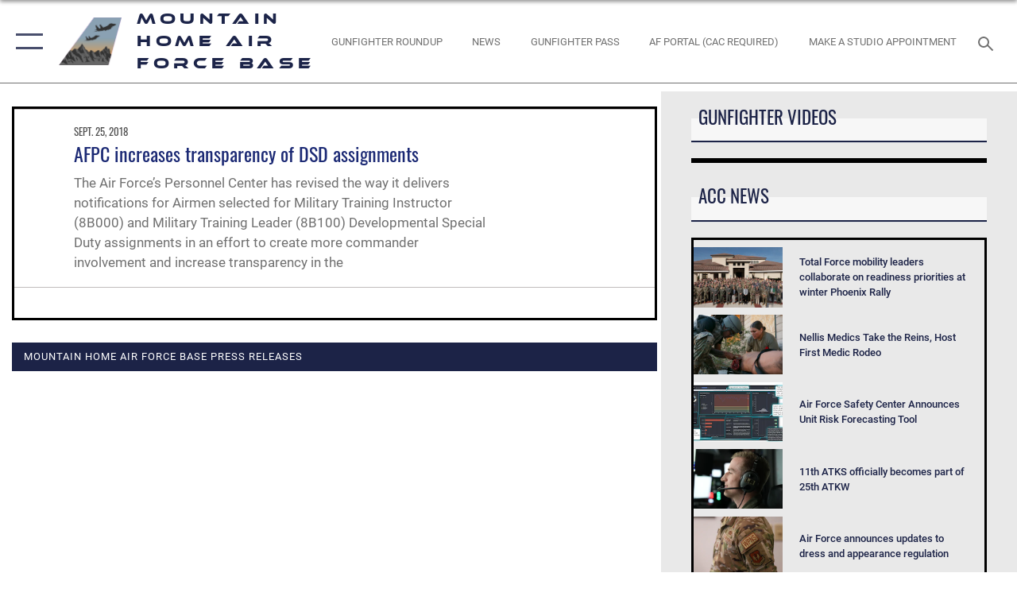

--- FILE ---
content_type: text/html; charset=utf-8
request_url: https://www.mountainhome.af.mil/News-Photos-Videos/Tag/43670/mtl/
body_size: 24346
content:
<!DOCTYPE html>
<html  lang="en-US">
<head id="Head"><meta content="text/html; charset=UTF-8" http-equiv="Content-Type" />
<meta name="REVISIT-AFTER" content="1 DAYS" />
<meta name="RATING" content="GENERAL" />
<meta name="RESOURCE-TYPE" content="DOCUMENT" />
<meta content="text/javascript" http-equiv="Content-Script-Type" />
<meta content="text/css" http-equiv="Content-Style-Type" />
<title>
	News &amp; Photos/Videos - Tag MTL
</title><meta id="MetaDescription" name="description" content="The official website of Mountain Home Air Force Base" /><meta id="MetaKeywords" name="keywords" content="Mountain Home, ACC, Air Combat Command, Air Force, USAF" /><meta id="MetaRobots" name="robots" content="INDEX, FOLLOW" /><link href="/Resources/Shared/stylesheets/dnndefault/7.0.0/default.css?cdv=2785" type="text/css" rel="stylesheet"/><link href="/DesktopModules/VideoDashboard/module.css?cdv=2785" type="text/css" rel="stylesheet"/><link href="/DesktopModules/ArticleCSDashboard/module.css?cdv=2785" type="text/css" rel="stylesheet"/><link href="/DesktopModules/ArticleCS/module.css?cdv=2785" type="text/css" rel="stylesheet"/><link href="/DesktopModules/AccordionMenu/CSS/jumpMenu.css?cdv=2785" type="text/css" rel="stylesheet"/><link href="/DesktopModules/AccordionMenu/CSS/Templates/af3.css?cdv=2785" type="text/css" rel="stylesheet"/><link href="/Desktopmodules/SharedLibrary/Plugins/SocialIcons/css/fa-social-icons.css?cdv=2785" type="text/css" rel="stylesheet"/><link href="/Desktopmodules/SharedLibrary/Plugins/Skin/SkipNav/css/skipnav.css?cdv=2785" type="text/css" rel="stylesheet"/><link href="/desktopmodules/ArticleCS/styles/AirForce3/style.css?cdv=2785" type="text/css" rel="stylesheet"/><link href="/Desktopmodules/SharedLibrary/Plugins/ColorBox/colorbox.css?cdv=2785" type="text/css" rel="stylesheet"/><link href="/Desktopmodules/SharedLibrary/Plugins/bootstrap4/css/bootstrap.min.css?cdv=2785" type="text/css" rel="stylesheet"/><link href="/Desktopmodules/SharedLibrary/ValidatedPlugins/font-awesome6/css/all.min.css?cdv=2785" type="text/css" rel="stylesheet"/><link href="/Desktopmodules/SharedLibrary/ValidatedPlugins/font-awesome6/css/v4-shims.min.css?cdv=2785" type="text/css" rel="stylesheet"/><link href="/portals/_default/skins/AirForce3/Assets/css/theme.css?cdv=2785" type="text/css" rel="stylesheet"/><script src="/Resources/libraries/jQuery/03_07_01/jquery.js?cdv=2785" type="text/javascript"></script><script src="/Resources/libraries/jQuery-Migrate/03_04_01/jquery-migrate.js?cdv=2785" type="text/javascript"></script><script src="/Resources/libraries/jQuery-UI/01_13_03/jquery-ui.min.js?cdv=2785" type="text/javascript"></script><link rel='icon' href='/Portals/102/ACC_favicon.ico?ver=RAETLpyK93cu7G525zcoAw%3d%3d' type='image/x-icon' /><meta name='host' content='DMA Public Web' /><meta name='contact' content='dma.WebSD@mail.mil' /><script  src="/Desktopmodules/SharedLibrary/Plugins/GoogleAnalytics/Universal-Federated-Analytics-8.7.js?agency=DOD&subagency=USAF&sitetopic=dma.web&dclink=true"  id="_fed_an_ua_tag" ></script><meta name="viewport" content="width=device-width,initial-scale=1" /></head>
<body id="Body">

    <form method="post" action="/News-Photos-Videos/Tag/43670/mtl/" id="Form" enctype="multipart/form-data">
<div class="aspNetHidden">
<input type="hidden" name="__EVENTTARGET" id="__EVENTTARGET" value="" />
<input type="hidden" name="__EVENTARGUMENT" id="__EVENTARGUMENT" value="" />
<input type="hidden" name="__VIEWSTATE" id="__VIEWSTATE" value="ln0gaSAFEfKA7EoJGCevp8ZkDKOXH2lJb8LLC+olCXOBP851zzBHGjyuj57gyP7Jw75Vw+E0lPAXIQnAwmN7ouJ2or47/xOSb+THxdzskO4R4OEXCi7MHyQsBAdTa0Zge6GgT7/ISE6FRzdzI3xhKqm1nt2fBZyBVoP7K6jR8A3rrbdrcVIcJAZxEZfjvtKWEH1a17s/wy7ks72W/9LfoYJRj1I9Rv/nthJt9ggUCoNAG30rIvsp5tIS5VxaQbyTvbBd+JFXt2PmhK/+uzBMsxUJ3HqhZneQ+lA83/nwqWs+uGd9p76mx+UF0FiQhlq8Sn6CeIdZa/nekfCAU/l3fHuk7henkBoFmlpjZIxwDVrRKwkNQs/BQMcQkhA+PH1UKn7lBYNOJFaRBLbFcw0JRlPaRZIC8LNcmCIiMzd/AkUPoegE+bTn4+AYh58irkHU9qVqMnv+Ayl681MUEubuve/TCxULZ+nBvvScnkKmwcHoNnKJqnNkB33H9vXJBCWykjdkHNDqKOFk8CUjgRuUfrQf9yYHq91I9r7Vq6iVNiEmpktwBm6WFCQurbp+ZqMS9in0CcTEEU7CAjssLPCOuDaMf1Tc0G77TlDIx73Icy78pJ/qyks0oOa5TL9t30XYFf3rS6P5xbR1r+FT9zNhdzeQcnaL1ms1gktNBSKsgcpslFgS47dDDxWRfeQzRbrvGI4RGQxm7RXnbmFEwBbpr597uJ3+smb5SvLRikSleqLEmp/XMeMcA7Rnbd8ANpb4TjhDJpeKz3TOKdCQiEMexxXOewTplAtjva1xut77o5pIG99L1MgMONJdr0BkGfZJG0B33d0L3uf3ZAW9jnPoYNXmANG7+LGnxF6hHK05yIlriyv2FhvO3t/12BQ/wDKzaTuMPcQ7GtYIabtzb6h6bKuwh3vCKlTdLADPTE3sm8G4VfmhkGO/ykTdb6v3UMJLQEDHED37cGO4DBB/p6rahhKyB0nl/v5Kp4qMwO5DEaLg6t5Drxs6X6f2cDe9bopcfFb0I3ROhUaw8uInYCAw1peRaVSUPWK/[base64]/hp8vP6PVAKbNdqouSYuSzuo5DAICGDHZbflZn5sMkoHYH4fqRVTXduDwHtYDiaIDSHUEl6hBZE8esbuMFGf/P1chiMFZtYRYKg24n1vFOFqy0kD9AanRbYytpumw7VsPS8tNiMjpa/Pep1SdinSqDHUqzsFflidYcIbHlk1DNADBCD74S/1xDwqVRbaVU2x3KqnmXqIQUKLtIGOyyhQw52/1xY0WqGCMIIDql8oUrS57NhE/dpDTTBTIXjGzaz9kh82NS0lEzYnEXxPig2MQoMlKMT8MTwZu4jAHL8RtSpN1CJAr3mwgQPxhZOP+2IiXJLOmFwa0jqJi42gVU1FaqVT9CdPtk57eriJHs7YVatQkiLbYbVfxJM3M4BJlf+nvPS6dYRs2nQiGpPPCJ8Ayt3gOIoBwJuQkiH0MB/bbTfVRw0xYc7hhhgZlPpF7ohahN8D43hpEbvb03eJKrNsrDAheh1ogOFktqUpA8ma7SfVw74r0dEuoAUwSRVl+S1vigeM1Gl81rIh6Qg8GGenp3S2hHdA/gOCmBDK0cMPfME5+mn3gup8LI0i5Nlv/pdi9inepcE05QxF8Y0wu1NlFv/rQ0XVM1+AV0wRaop+92niDOu5s+c4bqXobrMA3lukJw2OSI9IMtZ6XfqkdtYrxh6lYaS4hKPUWRRvuToJ6jZh+yvws22q08bDwBE3e3FufVn72itdjWj47nIaAT0pFquMcaMN5Bn9iG9fjKJ8FiQkMXzwN9g4R6Be7X0E4v9OmoTRfs3E/BVBHLuOuwxWkSZCL/y/QFeP3RmdZhn8H19hZfF081ihTmCKuG37viMlVmCq91mUzxwjmOpVVRGG1d3CeNvTfkLtS/4gGlxFO/EVEfCZHSBaR3Z2WSNhUtSdBuVNYE3ULRBAY4uOzPx/X6ObGquPpQ8x46zQ4hI89PiGUyPGkobcsV2xCjnrY7QuBjA3RIsi6IGYtGemq/BWtQFZyZ82ArOTWN71PFE0Uz1VJ2Veiln7qLZ7Gx3xufecKxdlVsJBNMP7u8uXFwscmBUVld4A9EIt8gbHMd8l6e647oFifWnV5X5MqmT2oO327wVVNTAOQcWpCk4Vf8d+hC0/alILIx4pr6wZ0SNDtRv+250LRrWSylWfX+9gHQoDR4fOvYQCdbt4hoCN3e68I5HeMuu3veit6mvcuEpiCwyJd1YEMxODrE67XrUZLm/VwRGA0vBdVvEknvLU24lbm3oISK2Hjbfwiqy5mR8c/Rr/vhlXIHM8YbC5ZZYxmVZo8aIXjerHGExpLJYpZALl6Z3FbCXmxdt4PaNPwCnpQRSY+ysW99GLm/7dforCPIrqPq3ACZwzKStO0ZkLKrFOOLzA/mflhiHzP0sq1gjduT0cnAoSedA1u+j+MkVLfwZhbwyOm5NHjPxnpoUu7IbmhMEDxQaCqasntan/+CpnJtSWj67ZfjFXLKo8dxHgTiPf2LDYiglYjcIKyB6L0ZeD9RMgRwedqaUZtro57oMZY6Tjv68miPPtfrXcWTvFiJupwXwg5sLQUXQH9KwDK/KyGb9WTRG/PgQWw3eyrOyaVVzAMV81u+f/KenmCBfXvrE02AXcENcUhz37EA/L0E7Btq7bixYkwAoZrCU9LEDDzlX+p0jjxZapQKb2Iljw8UvRSphzTscC5Doa1v8iofzYtv22m3sUTY0wACf+L8Vjx6o/FTUJgyO2nyk5IDpBgrZO6joYqn3qO638dKWSz/sJxD1cjAeXDExAlfvZ/hB/VHM3jdFwnot0XOrDyPXdEi9nF5NWa8dAIHiG3R+aUoVMRYstaqxQQJ+FTAPsFd3ZmxZhrhtPv7FZyYkXmsNaL8heRpogmdEGfFlV/a6oLYa4b16U7kpitfVVEXYBwX/Fl0bY0IF/YmKpIt1SI9qvc3mHatTCMprdxBg17kn0oWuNQ7bUPOLSUxPjEVNGx3A4bZgUpGFHzo88/FEWA0WtOUCq7o+mRQtYEDlM8dVoorJJfewlqT8bO2hlv2xOT6zeq3zfuem26A0XfVW3k6v3ytXkUnWK7poep8Z8HiZ0dO19tAOrz74OzWJp1xEcexMoHwLTncwKmZGy22iJHBkgtDNsalFPOC7/kZyqiKpYZNBo3LtvSik1pfqhZVTOxwyxGdFRrokj6lP3mKPlNk0MAm6UO/eyrAKhKOR7ro53VHrfW/drazQTZ/aTHd9y2IgdQWfDBYAfobIxM1b/EIP29ulmA0ByXPtXd2gLZm8DjkZ+vqWNdbesNiJOoJbZUcaWQ9rmq/L6bPScd+Ko8icgRyD7199bghoyG11NU1c8MsBbP8gB/[base64]/hMcn3tnw7kbtky1vdYL2XHx7O+6etwIVOOLzzfC8gVvGmh5um1Co+iWSPSXSbHIv8x1cBmW4GiMmLsFWxq+ISfppkA+VXqDCHaZ5jnmeiD+fANxwYcSoAO/ST0+I/oWxAoyePRTODg+bsKaCvZj1FKXx5Ry+ACFvMh9i+txcaeRYcHIT2eHVQNwnJMRghyXDE685hD9SBwbrgZhWCZIcU0jCc6wiWN3tAojwxSb/fmo/gOzN18z+KUkUgz6yy1n+8LqjHCvgll37u5lwc2IKpoxFpQaF8ZlcMyqiKmbntKxI9W13S6SZPbp0SRtZRg9BUl9RyRwSiEeXnmmvnMnzExMCFLTUjsit9yEQZqDhhvsIUw0LI/Pxx26muEk3vnL+9GVNWH3JIK2q9itsNahrSbrnBmoh3R7VquS+TmW1hYClo+rWLPrHcJ5otrydXflB6k1YegqYDI00Ro9hCuG03mgXjxjF+arKkolfFXzIXZ2pMMFUzRo/kOa67HY6mzIa+/7xyPU6Kp4wEhFm2xsdegJjvPdSOV4DQZFwu4qfWg0vt5/DDZBTB6nRe41Y8OH/zGVx0joVkiILI/FXYe8CDdN/0feTOAtx7MYFU57NA+mkQeVWVLMs4nu1nF8/lt6V0ZNpSS2vad9DVoaL6YyoMhHs/BRChsurCoC4rvSOdZjBYuenMViilIBWD2s3+MnUVNyIkAJJ6QkU0CyOdbhcY2joo54XyuA7TTmBMPLGmlSl34OCpvpRbaRWVPEpqaoXCw7P4GRP93OoDdF73JR/xje7qK38rV7I+DdOO4d8ZjHCYh5r1woY5fu16hfo3ubJf5lcS+kgt4RfJG1J83tWgvlJYk803Bhf7fW5+pJ87I61SLatbm02eZIHWn7GbU4JULyP+6ROYtnrWmg+PmQSaIncaOaD8vA780Aoy7i7JOF8cTGci/svWCalL3BX+HAt0QK0dilliOzYxIWheUpkfdLZ5VJgBhHqzgJpsLiYOk5LWBm1/GMIGz3r/n/W+gDRBERdqoiBR7jdiVAKWdDXiuv9/BA0mlNOmonbDkacjMATCwl8ipAIvw0j0a0M3vD0zmAk5PGshlAlXqQ18kP7VwhfZu6tQVyzjo08OBxDuX/BQoH2kDVI/Qwmt/kmCRcX9gFhSA3VzliA/VrcDygVPOIDBoQbAcM94Nv6RnJRERQ+u+fKv0oDBmRf8kXgPTza5HncowYZ0NjjQvUpkyV/vCuZbDry1KXbAANEps0HrC3qu5rVuX6Ydomk+wPvwqz81C6ins7fMkzLZDUj6qfjyU6rWCWFgtErSlUsoY0zEX1drLCQiWMXMz3XCG3hiPJP6gJR+0RVgrT5+BenuhZUvvkHsA2OCNLhTwaS9ZESmQCo/WvOqNhS0zmXC9AnBTWkm2iuq1htvJqaHVZjUy1PbUR1MjwVS/AREFzYTQVoi8kYGmRbN0rx5Py59VaoWHqKP59ezqVxOUbdEzSaqV3Nt0oMsVjY1c8mU5Tssub6oBM+ldY8h55OwkbOHfAbYoNRqzydrZ2BmLC2lztWv/2FkwaPOQEhrhALg62HyvBZvLLvxvUuJlC4KICSU9rJPSWIMwc9wUghp2Cois7u9RNA6Dp1/wvADfrDj2vGBzPONW9znQPBO6eVJnkoqFSUCB2aiw7g/oD50ld3l1OxYu3QSa4K9FtWpzulyMhRzFTKjt9eUlLmHCUV2NljPNajzYhXrQDOBwryKPqI6PASgT4IMh9PIPd2R4LA2lWRqO975MdDMo627KF4E57TTyfwTfBgW6/0+r4vZvy2FmPnjBG27iWSSR8ReOX4MMkcAYqxHd17mJFk75f151jktBrnabAWGZgpidMEpds4fU2fXdUnMAWETapaReH2qkA24RFFeeA6Euq1IVybSax9toCykktLvajDSYXPC42E2gvKeDVINOo39AsgNFZaAnUNNwLRlx9GSLzKT9DNC73apHhUBnrU/2T7AfucDw91GvfFPiSJ6NxSq2BJv+aDi6CqdigLoT3vEJM1UCG5dqQYpJHS/p9pyWUJtU6LDyH63CympI2+e/nt0GqP/XCgsWJZPBQQsvJadAeFNSra7LMlYzfupaaLQ+Oc3vS2/TVVpa5uf9Xsq1lRbehnarOkL3u3vtLZfpoijZu8Z/mUQk8Hzv0Bg8ZO6gMHz9nqpR8NFMN0Q6TBEZa2Gu8YLqx2qkrk1J2VIn8NiZaBGnnvazQTBJUqnbUR2F6HaAAARCOeoHrUTJdDan9cox11LPYwUhX5Y8Tmz93vcBlZEhHoUehRmM0AdQQ1hxZymVHc/BHpeVaTOoeB3R8wiqZ+ab2G36+3hWMx5QX/7/UCuOY2I0LftS+fXuE+EWzfRdOQQsdJrt+dIz44wacodookIDUrvtakeoAkQEWl+wt8DAsQtunKPpIJN6WfMK330xoO2LEoTPGwgEJRHIj34+FBxkBJUFfJIEJ9DLY4taC2QKvboXilCTl8UCv2eikBG7uWDCjjPJwTsZw/XGZ0k0Xnq8OJhoHQEZLfLAaTWF4x8JhrFl3RDUtB7NRH3KFxm89a/b2y1oDDjPDxcjPZRSXwaHldd86058fI" />
</div>

<script type="text/javascript">
//<![CDATA[
var theForm = document.forms['Form'];
if (!theForm) {
    theForm = document.Form;
}
function __doPostBack(eventTarget, eventArgument) {
    if (!theForm.onsubmit || (theForm.onsubmit() != false)) {
        theForm.__EVENTTARGET.value = eventTarget;
        theForm.__EVENTARGUMENT.value = eventArgument;
        theForm.submit();
    }
}
//]]>
</script>


<script src="/WebResource.axd?d=pynGkmcFUV2XJQRRndJGZjIM9Yjewq1-mws8Ro32keP8X8QjNrsd-BZU8GU1&amp;t=638901627720898773" type="text/javascript"></script>


<script src="/ScriptResource.axd?d=NJmAwtEo3Io1vb4WK6GRfLaB9HzJ78wO-BXW2z5SADyChLbcFRJIrjg4UGqAmOAcAQEMwPq2Q1DtzY0Aley45CRrSrD9ru7og3vimHBwMpdXoL-I7TRYXlfk3ueSFfDnfWckFQ2&amp;t=32e5dfca" type="text/javascript"></script>
<script src="/ScriptResource.axd?d=dwY9oWetJoKon4WKK8drPsOmDM7FQIzjJ7t_FTF3NlYWC4aOoW9LI8187a1lGlD3BtlPZewts3yoYk2hA7zAfU4s65dhTvXAC813Y8kBRmRkvC55RC1URouDa2uR_m3HGNPNmkEfZcbltnYq0&amp;t=32e5dfca" type="text/javascript"></script>
<div class="aspNetHidden">

	<input type="hidden" name="__VIEWSTATEGENERATOR" id="__VIEWSTATEGENERATOR" value="CA0B0334" />
	<input type="hidden" name="__VIEWSTATEENCRYPTED" id="__VIEWSTATEENCRYPTED" value="" />
	<input type="hidden" name="__EVENTVALIDATION" id="__EVENTVALIDATION" value="1IDfRd19FRWBgRh2etJfyAAHZiVdQdFWzhi3U/NHi5LO14iUXQtk3edeNZmLb6DrzWNE8887sku1CbdjPbehJkJkPKtA7UyT0O0r8fl6S8ZR5aNFgo6FhfZpId9toebKs5x5iGngEB/lkFEOvtZKJKvOLRG3HbBoLDgu5EJyYnufpk3UOr7OmPkkkv2vDaj2YJt5OfAm40K88agW50XndDuuexMxdwBYvAOxvSEcw8gZ3lj+VLrPGCrK3ih8xrm+2OfwGXv/8+C9k8teLiEx1aJ/V020WmcqyprIIq9mw3xd/zo1" />
</div><script src="/js/dnn.js?cdv=2785" type="text/javascript"></script><script src="/js/dnn.modalpopup.js?cdv=2785" type="text/javascript"></script><script src="/js/dnncore.js?cdv=2785" type="text/javascript"></script><script src="/Desktopmodules/SharedLibrary/Plugins/Mobile-Detect/mobile-detect.min.js?cdv=2785" type="text/javascript"></script><script src="/Desktopmodules/SharedLibrary/ValidatedPlugins/moment/moment.js?cdv=2785" type="text/javascript"></script><script src="/DesktopModules/ArticleCS/Resources/ArticleCS/js/ArticleCS.js?cdv=2785" type="text/javascript"></script><script src="/Desktopmodules/SharedLibrary/Plugins/ColorBox/jquery.colorbox.js?cdv=2785" type="text/javascript"></script><script src="/js/dnn.servicesframework.js?cdv=2785" type="text/javascript"></script><script src="/Desktopmodules/SharedLibrary/Plugins/Skin/js/common.js?cdv=2785" type="text/javascript"></script><script src="/Desktopmodules/SharedLibrary/ValidatedPlugins/moment-timezone/builds/moment-timezone-with-data.js?cdv=2785" type="text/javascript"></script><script src="/Desktopmodules/SharedLibrary/Plugins/image-set-polyfill/image-set-polyfill.js?cdv=2785" type="text/javascript"></script>
<script type="text/javascript">
//<![CDATA[
Sys.WebForms.PageRequestManager._initialize('ScriptManager', 'Form', ['tdnn$ctr14252$Article$desktopmodules_articlecs_article_ascx$UpdatePanel1','dnn_ctr14252_Article_desktopmodules_articlecs_article_ascx_UpdatePanel1'], [], [], 90, '');
//]]>
</script>

        
        
        

<script type="text/javascript">
$('#personaBar-iframe').load(function() {$('#personaBar-iframe').contents().find("head").append($("<style type='text/css'>.personabar .personabarLogo {}</style>")); });
</script>

<script type="text/javascript">

jQuery(document).ready(function() {
initializeSkin();
});

</script>

<script type="text/javascript">
var skinvars = {"SiteName":"Mountain Home Air Force Base","SiteShortName":"Mountain Home Air Force Base","SiteSubTitle":"","aid":"mountainhome","IsSecureConnection":true,"IsBackEnd":false,"DisableShrink":false,"IsAuthenticated":false,"SearchDomain":"search.usa.gov","SiteUrl":"https://www.mountainhome.af.mil/","LastLogin":null,"IsLastLoginFail":false,"IncludePiwik":false,"PiwikSiteID":-1,"SocialLinks":{"Facebook":{"Url":"https://www.facebook.com/366FW/","Window":"_blank","Relationship":"noopener"},"Twitter":{"Url":"","Window":"","Relationship":null},"YouTube":{"Url":"https://www.youtube.com/user/AFBlueTube","Window":"_blank","Relationship":"noopener"},"Flickr":{"Url":"https://www.flickr.com/photos/366fw","Window":"_blank","Relationship":"noopener"},"Pintrest":{"Url":"","Window":"","Relationship":null},"Instagram":{"Url":"https://www.instagram.com/mhafb_gunfighters","Window":"_blank","Relationship":"noopener"},"Blog":{"Url":"","Window":"","Relationship":null},"RSS":{"Url":"","Window":"","Relationship":null},"Podcast":{"Url":"","Window":"","Relationship":null},"Email":{"Url":"","Window":"","Relationship":null},"LinkedIn":{"Url":"","Window":"","Relationship":null},"Snapchat":{"Url":"","Window":"","Relationship":null}},"SiteLinks":null,"LogoffTimeout":3300000,"SiteAltLogoText":""};
</script>
<script type="application/ld+json">{"@context":"http://schema.org","@type":"Organization","logo":"https://www.mountainhome.af.mil/Portals/102/tail fin.png?ver=N99gRkuPQ8Pb14NPYHLbwQ%3d%3d","name":"Mountain Home Air Force Base","url":"https://www.mountainhome.af.mil/","sameAs":["https://www.facebook.com/366FW/","https://www.instagram.com/mhafb_gunfighters","https://www.youtube.com/user/AFBlueTube"]}</script>

<div id="app" class="layout-main no-banner ">
    

<div id="skip-link-holder"><a id="skip-link" aria-label="Press enter to skip to main content" href="#skip-target">Skip to main content (Press Enter).</a></div>

<header id="header-main">
    <div id="header-main-inner">
        <nav id="nav-main" aria-label="Main navigation">
            <div type="button" class="nav-main-toggle" tabindex="0" role="button" aria-label="Open Main Navigation"> 
		        <span class="nav-main-toggle-label">
				    <span class="nav-main-toggle-item nav-main-toggle-item-top">
					    <span class="nav-main-toggle-item-inner nav-main-toggle-item-inner-top"></span>
				    </span>
				    <span class="nav-main-toggle-item nav-main-toggle-item-bottom">
					    <span class="nav-main-toggle-item-inner nav-main-toggle-item-inner-bottom"></span>
				    </span>
			    </span>
		    </div>
            
            <div id="nav-main-inner">
                <div id="nav-main-header">
                    <div type="button" class="nav-main-toggle" tabindex="0" role="button" aria-label="Close Main Navigation"> 
		                <span class="nav-main-toggle-label">
				            <span class="nav-main-toggle-item nav-main-toggle-item-top">
					            <span class="nav-main-toggle-item-inner nav-main-toggle-item-inner-top"></span>
				            </span>
				            <span class="nav-main-toggle-item nav-main-toggle-item-bottom">
					            <span class="nav-main-toggle-item-inner nav-main-toggle-item-inner-bottom"></span>
				            </span>
			            </span>
		            </div>
                    <svg class="svg-logo" width="80" height="70" xmlns="http://www.w3.org/2000/svg" viewBox="0 0 80 70">
                        <g>
                            <title>U.S. Air Force Logo</title>
                            <g transform="matrix(0.30864200474303516,0,0,0.30864200474303516,96.66049876374962,86.23049787780087) ">
                                <polygon points="-216.59274005889893,-115.45912504196167 -239.41073322296143,-98.88313627243042 -211.62673664093018,-78.69417142868042 -202.91378498077393,-105.51613187789917 " class="fill"/>
                                <polygon points="-207.52175617218018,-75.70814847946167 -184.70473957061768,-59.13417387008667 -161.90072345733643,-75.70814847946167 -184.70473957061768,-92.29115629196167 " class="fill"/>
                                <polygon points="-195.99575519561768,-126.93117094039917 -279.6467409133911,-187.7141375541687 -260.1197633743286,-147.0781512260437 -232.37673664093018,-126.93117094039917 " class="fill"/>
                                <polygon points="-187.24075031280518,-153.7301287651062 -304.11372089385986,-238.64913511276245 -284.5887575149536,-198.0051531791687 -194.19973468780518,-132.33217191696167 " class="fill"/>
                                <polygon points="-287.54475116729736,-271.9891619682312 -301.3247194290161,-243.31515073776245 -258.9787721633911,-212.55013608932495 " class="fill"/>
                                <polygon points="-166.50472736358643,-105.51613187789917 -157.78475666046143,-78.69417142868042 -130.01070880889893,-98.88313627243042 -152.83077716827393,-115.45912504196167 " class="fill"/>
                                <polygon points="-137.04073810577393,-126.93117094039917 -109.2976884841919,-147.0781512260437 -89.7787675857544,-187.7141375541687 -173.42074298858643,-126.93117094039917 " class="fill"/>
                                <polygon points="-182.17178058624268,-153.7301287651062 -175.22274494171143,-132.33217191696167 -84.8327226638794,-198.0051531791687 -65.3028154373169,-238.64913511276245 " class="fill"/>
                                <polygon points="-81.8727617263794,-271.9891619682312 -110.4467363357544,-212.55013608932495 -68.0937089920044,-243.31515073776245 " class="fill"/>
                                <path d="m-197.38074,-111.46014c0,-6.997 5.676,-12.677 12.682,-12.677c6.99,0 12.677,5.68 12.677,12.677c0,7.005 -5.687,12.68 -12.677,12.68c-7.006,-0.001 -12.682,-5.675 -12.682,-12.68z" class="fill"/>
                            </g>
                        </g>
                    </svg>
                </div>
                <div id="nav-main-search">
                    <div id="dnn_Header_MobileSearch" class="search-input-wrap">
	
                        <input id="search-input" aria-label="Search" type="search" autocomplete="off" name="header-search" placeholder="SEARCH" value="">
                    
</div>
                </div>
                <div id="nav-main-menu">
                    <ul id="nav-main-menu-top-ul">
	
    <li class="parent ">
    
        <a href="https://www.mountainhome.af.mil/About-MHAFB/" target="" aria-expanded="false">About MHAFB</a>
    
        <ul>
        
    <li class="">
    
        <a href="https://www.mountainhome.af.mil/About-MHAFB/Base-Leadership/" target="" >Base Leadership</a>
    
    </li>

    <li class="">
    
        <a href="https://media.defense.gov/2024/Dec/18/2003615735/-1/-1/1/MTN%20HOME%20EIA%20SUMMARY_16%20DEC%2024.PDF" target="" >Economic Impact</a>
    
    </li>

    <li class="">
    
        <a href="https://www.mountainhome.af.mil/About-MHAFB/Environmental-Info/" target="" >Environmental Info</a>
    
    </li>

    <li class="">
    
        <a href="https://www.mountainhome.af.mil/About-MHAFB/Fact-Sheets/" target="" >Fact Sheets</a>
    
    </li>

    <li class="">
    
        <a href="https://www.mountainhome.af.mil/About-MHAFB/Freedom-of-Information/" target="" >Freedom of Information</a>
    
    </li>

    <li class="">
    
        <a href="https://www.mountainhome.af.mil/Base-Resources-Helping-Agencies/Visitors-Control-Center/" target="" >Gate Information</a>
    
    </li>

    <li class="">
    
        <a href="https://www.mountainhome.af.mil/About-MHAFB/Gunfighter-Mission/" target="" >Gunfighter Mission</a>
    
    </li>

    <li class="parent ">
    
        <a href="https://www.mountainhome.af.mil/About-MHAFB/Units/" target="" aria-expanded="false">Units</a>
    
        <ul>
        
    <li class="">
    
        <a href="https://www.mountainhome.af.mil/About-MHAFB/Units/Operations-Group/" target="" >Operations Group</a>
    
    </li>

    <li class="">
    
        <a href="https://mountainhome.tricare.mil/" target="_blank" rel="noopener noreferrer" >Medical Group</a>
    
    </li>

    <li class="">
    
        <a href="https://www.mountainhome.af.mil/About-MHAFB/Units/Mission-Support-Group/" target="" >Mission Support Group</a>
    
    </li>

    <li class="">
    
        <a href="https://www.mountainhome.af.mil/About-MHAFB/Units/Maintenance-Group/" target="" >Maintenance Group</a>
    
    </li>

    <li class="">
    
        <a href="https://www.mountainhome.af.mil/About-MHAFB/Units/Wing-Staff-Agencies/" target="" >Wing Staff Agencies</a>
    
    </li>

        </ul>
    
    </li>

        </ul>
    
    </li>

    <li class="">
    
        <a href="https://www.mountainhome.af.mil/Base-Resources-Helping-Agencies/" target="" >Base Resources &amp; Helping Agencies</a>
    
    </li>

    <li class="active">
    
        <a href="https://www.mountainhome.af.mil/News-Photos-Videos/" target="" >News &amp; Photos/Videos</a>
    
    </li>

    <li class="">
    
        <a href="https://www.mountainhome.af.mil/Current-Reporting-Status/" target="_blank" rel="noopener noreferrer" >Current Reporting Status</a>
    
    </li>

    <li class="">
    
        <a href="https://www.mountainhome.af.mil/Phone-Directory/" target="" >Phone Directory</a>
    
    </li>

    <li class="">
    
        <a href="https://www.mountainhome.af.mil/Public-Affairs/" target="" >Public Affairs</a>
    
    </li>

    <li class="">
    
        <a href="https://www.mountainhome.af.mil/Sexual-Misconduct-Disciplinary-Actions/" target="" >Sexual Misconduct Disciplinary Actions</a>
    
    </li>

    <li class="">
    
        <a href="https://www.mountainhome.af.mil/Contact/" target="" >Contact</a>
    
    </li>

</ul>


                </div>
                <div id="nav-main-footer">
                    <ul class=""><li class=""><a href="https://www.facebook.com/366FW/" target="_blank" rel="noopener noreferrer" aria-label="Facebook icon opens in a new window" title="Facebook icon"><span class="social-icon fab fa-facebook-square social-link-565"></span></a></li><li class=""><a href="https://www.instagram.com/mhafb_gunfighters" target="_blank" rel="noopener noreferrer" aria-label="Instagram icon opens in a new window" title="Instagram icon"><span class="social-icon fab fa-instagram social-link-3638"></span></a></li><li class=""><a href="https://www.flickr.com/photos/366fw" target="_blank" rel="noopener noreferrer" aria-label="Flickr icon opens in a new window" title="Flickr icon"><span class="social-icon fab fa-flickr social-link-3639"></span></a></li><li class=""><a href="https://www.twitter.come/USairforce" target="_blank" rel="noopener noreferrer" aria-label=" opens in a new window" title=""><span class="social-icon fa-brands fa-x-twitter social-link-4743"></span></a></li><li class=""><a href="https://www.youtube.com/user/AFBlueTube" target="_blank" rel="noopener noreferrer" aria-label=" opens in a new window" title=""><span class="social-icon fab fa-youtube social-link-4744"></span></a></li></ul>
                </div>
            </div>
            <div id="nav-main-open-overlay"></div>
        </nav>

        <div id="logo-main">
            <a href="https://www.mountainhome.af.mil/">
             
                <img src="/Portals/102/tail fin.png?ver=N99gRkuPQ8Pb14NPYHLbwQ%3d%3d" alt="Mountain Home Air Force Base" title="Mountain Home Air Force Base" /> 
               
                <span class="site-title">Mountain Home Air Force Base</span>
                
            </a>
        </div>

        <nav id="nav-secondary" aria-label="Search navigation">
            <div id="nav-secondary-inner">
                <ul class=""><li class=""><a href="https://www.mountainhome.af.mil/Gunfighter-Roundup/"><span class="text text-link-3600">Gunfighter Roundup</span></a></li><li class=""><a href="/News-Photos-Videos/"><span class="text text-link-3680">NEWS</span></a></li><li class=""><a href="/Base-Resources-Helping-Agencies/Visitors-Control-Center/"><span class="text text-link-4282">Gunfighter Pass</span></a></li><li class=""><a href="https://www.my.af.mil/" target="_blank" rel="noopener noreferrer" aria-label=" opens in a new window"><span class="text text-link-4001">AF Portal (CAC Required)</span></a></li><li class=""><a href="https://safpa.appianportalsgov.com/request/group/public-affairs/page/new-request-paa"><span class="text text-link-4219">Make a Studio Appointment</span></a></li></ul>
                <div id="dnn_Header_DesktopSearch">
	
                    <input type="checkbox" class="hidden-input" id="header-main-search-state" aria-label="Search" tabindex="-1" aria-hidden="true">
                    <div id="main-search-open-overlay"></div>
                    <div id="header-main-search">
                      <div class="search-input-wrap">
                        <input id="header-main-search-input" aria-label="Search" class="global-search" minlength="1" tabindex="-1" type="search" autocomplete="off" placeholder="Search topics, names, categories..." value="">
                        <label class="header-main-search-toggle-label" for="header-main-search-state" tabindex="0" aria-label="Search toggle"></label>
                      </div>
                    </div>
                
</div>
            </div>
        </nav>
    </div>

</header>
<div id="header-main-spacer"></div>

<p><a name="skip-target"></a></p>
    <!--/* //NOSONAR */--><div id="dnn_HeaderPaneTop" class="DNNEmptyPane"></div>
<div id="dnn_HeaderPaneMid" class="DNNEmptyPane"></div>
<div id="dnn_HeaderPaneBottom" class="DNNEmptyPane"></div>
    
    <main class="content ">
        <!--/* //NOSONAR */--><div id="dnn_ContentPane" class="DNNEmptyPane"></div>
<div class="container container-wide">
    <div class="row">
        <div id="dnn_CenterPaneWide_Top" class="col-md DNNEmptyPane"></div>
    </div>
</div>
<div id="dnn_FullBleedPane1" class="DNNEmptyPane"></div>
<div class="container">
    <div id="dnn_CarouselPane" class="DNNEmptyPane"></div>
</div>
<div class="container">
    <div class="row">
        <div id="dnn_CenterPane_Top" class="col-md DNNEmptyPane"></div>
    </div>
    <div class="row">
        <div id="dnn_CenterPane_Half1" class="col-md-6 DNNEmptyPane"></div>
        <div id="dnn_CenterPane_Half2" class="col-md-6 DNNEmptyPane"></div>
    </div>
</div>

<div class="container">
    <div class="row">
        <div class="col-md-9">
            <div id="dnn_ContentPaneLeft" class="DNNEmptyPane"></div>
            <div class="row">
                <div id="dnn_ContentPaneLeftSplitLeft" class="col-md-6 DNNEmptyPane"></div>
                <div id="dnn_ContentPaneLeftSplitRight" class="col-md-6 DNNEmptyPane"></div>
            </div>
            <div id="dnn_ContentPaneLeft2" class="DNNEmptyPane"></div>
            <div class="row">
                <div id="dnn_ContentPaneLeftThird1" class="col-md-4 DNNEmptyPane"></div>
                <div id="dnn_ContentPaneLeftThird2" class="col-md-4 DNNEmptyPane"></div>
                <div id="dnn_ContentPaneLeftThird3" class="col-md-4 DNNEmptyPane"></div>
            </div>
            <div id="dnn_ContentPaneLeft3" class="DNNEmptyPane"></div>
        </div>
        <div id="dnn_RightPane" class="col-md-3 DNNEmptyPane"></div>
    </div>
    <div class="row">
        <div id="dnn_EvenLeft" class="col-md-4 DNNEmptyPane"></div>
        <div id="dnn_EvenMiddle" class="col-md-4 DNNEmptyPane"></div>
        <div id="dnn_EvenRight" class="col-md-4 DNNEmptyPane"></div>
    </div>
    <div class="row">
        <div id="dnn_SmallSideLeft" class="col-md-3 DNNEmptyPane"></div>
        <div id="dnn_SmallSideMiddle" class="col-md-6 DNNEmptyPane"></div>
        <div id="dnn_SmallSideRight" class="col-md-3 DNNEmptyPane"></div>
    </div>
    <div class="row">
        <div id="dnn_QuadFirst" class="col-md-3 DNNEmptyPane"></div>
        <div id="dnn_QuadSecond" class="col-md-3 DNNEmptyPane"></div>
        <div id="dnn_QuadThird" class="col-md-3 DNNEmptyPane"></div>
        <div id="dnn_QuadFourth" class="col-md-3 DNNEmptyPane"></div>
    </div>
    <div class="row">
        <div id="dnn_HalfLeft" class="col-md-6 DNNEmptyPane"></div>
        <div id="dnn_HalfRight" class="col-md-6 DNNEmptyPane"></div>
    </div>
    <div class="row">
        <div id="dnn_LeftPane" class="col-md-3 DNNEmptyPane"></div>
        <div class="col-md-9">
            <div id="dnn_ContentPaneRight" class="DNNEmptyPane"></div>
            <div class="row">
                <div id="dnn_ContentPaneRightSplitLeft" class="col-md-6 DNNEmptyPane"></div>
                <div id="dnn_ContentPaneRightSplitRight" class="col-md-6 DNNEmptyPane"></div>
            </div>
            <div id="dnn_ContentPaneRight2" class="DNNEmptyPane"></div>
        </div>
    </div>
</div>
<div id="dnn_FullBleedPane2" class="DNNEmptyPane"></div>
<div class="container">
    <div class="row">
        <div id="dnn_CenterPane_Mid" class="col-md DNNEmptyPane"></div>
    </div>
    <div class="row">
        <div id="dnn_CenterPane_Third1" class="col-md-4 DNNEmptyPane"></div>
        <div id="dnn_CenterPane_Third2" class="col-md-4 DNNEmptyPane"></div>
        <div id="dnn_CenterPane_Third3" class="col-md-4 DNNEmptyPane"></div>
    </div>
    <div class="row">
        <div id="dnn_CenterPane_OneThird1" class="col-md-4 DNNEmptyPane"></div>
        <div id="dnn_CenterPane_TwoThirds1" class="col-md-8 DNNEmptyPane"></div>
    </div>
    <div class="row">
        <div id="dnn_CenterPane_TwoThirds2" class="col-md-8 DNNEmptyPane"></div>
        <div id="dnn_CenterPane_OneThird2" class="col-md-4 DNNEmptyPane"></div>
    </div>
    <div class="row">
        <div id="dnn_CenterPane_OneThirdTabletSplit" class="col-lg-4 col-md-6 DNNEmptyPane"></div>
        <div id="dnn_CenterPane_TwoThirdsTabletSplit" class="col-lg-8 col-md-6 DNNEmptyPane"></div>
    </div>
    <div class="row">
        <div id="dnn_CenterPane_TwoThirdsTabletSplit2" class="col-lg-8 col-md-6 DNNEmptyPane"></div>
        <div id="dnn_CenterPane_OneThirdTabletSplit2" class="col-lg-4 col-md-6 DNNEmptyPane"></div>
    </div>
</div>
<div class="columns-outer">
    <div class="columns-inner">
        <div class="container container-wide columns">
        <div class="row">
            <div id="dnn_ContentPaneGreyLeftColumnsLeft" class="col-md column-left DNNEmptyPane"></div>
            <div id="dnn_ContentPaneGreyLeftColumnsRight" class="col-md column-right DNNEmptyPane"></div>
        </div>
    </div>
    </div>
</div>
<div id="dnn_FullBleedPane3" class="DNNEmptyPane"></div>
<div class="columns-outer-right">
    <div class="columns-inner-right">
        <div class="container container-wide columns grey-right-column">
            <div class="row">
                <div id="dnn_ContentPaneGreyRightColumnsLeft" class="col-md gray-column-twothirds"><div class="DnnModule DnnModule-ArticleCS DnnModule-14252"><a name="14252"></a>

<div class="theme-container">
    <div id="dnn_ctr14252_ContentPane" class="DNNAlignleft" style="border-top:3px #000000 solid;border-bottom:3px #000000 solid;border-right:3px #000000 solid;border-left:3px #000000 solid;"><!-- Start_Module_14252 --><div id="dnn_ctr14252_ModuleContent" class="DNNModuleContent ModArticleCSC">
	

<div id="dnn_ctr14252_Article_desktopmodules_articlecs_article_ascx_UpdatePanel1">
		


<ul class="listing article-listing article-listing-news">
    
    <li><article class="article-listing-item article-listing-item-1644503">
    <div class="summary">
        <time pubdate="pubdate" data-dateago="2018-09-25T10:20:00" data-dateap="Sept. 25, 2018" datetime="2018-09-25">Sept. 25, 2018</time>
        <h1>
            <a href="https://www.mountainhome.af.mil/News-Photos-Videos/Article-Display/Article/1644503/afpc-increases-transparency-of-dsd-assignments/" >AFPC increases transparency of DSD assignments </a>
        </h1>
        <p>The Air Force’s Personnel Center has revised the way it delivers notifications for Airmen selected for Military Training Instructor (8B000) and Military Training Leader (8B100) Developmental Special Duty assignments in an effort to create more commander involvement and increase transparency in the</p>
    </div>
    
</article>
</li> 

</ul>
<div class="d-none d-md-block">
    


        



        
  


</div>
<div class="d-block d-md-none">
    


        



        
  


</div>



	
	</div>




</div><!-- End_Module_14252 --></div>
</div></div><div class="DnnModule DnnModule-DNN_HTML DnnModule-60263"><a name="60263"></a>

<div class="theme-container default-container">
    <div id="dnn_ctr60263_ContentPane"><!-- Start_Module_60263 --><div id="dnn_ctr60263_ModuleContent" class="DNNModuleContent ModDNNHTMLC">
	<div id="dnn_ctr60263_HtmlModule_lblContent" class="Normal">
	
</div>

</div><!-- End_Module_60263 --></div>
</div></div><div class="DnnModule DnnModule-AccordionMenu DnnModule-60262"><a name="60262"></a>

<div class="theme-container">
    <div id="dnn_ctr60262_ContentPane" class="DNNAligncenter"><!-- Start_Module_60262 --><div id="dnn_ctr60262_ModuleContent" class="DNNModuleContent ModAccordionMenuC">
	<div id="dnn_ctr60262_View_AccordionContainer" class="AccordionContainer">
		
    
    <ul id="af3AccordionMenu60262" class="af3AccordionMenu "><li data-index='0'  title="Mountain Home Air Force Base Press Releases" class="af3AccordionMenuListItem af3AccordionMenuLastListItem"><div class="af3AccordionRootNode"><div class="lvl0"><a href="https://www.mountainhome.af.mil/Public-Affairs/Press-Releases/" target="_self" tabindex="0" >Mountain Home Air Force Base Press Releases</a></div></div></li></ul>

	</div>

<script type="text/javascript">
    (function ($) {
        $(document).ready(function () {
            var stylePrefix = "af3";
            var moduleId = '60262';

            var container = $("#dnn_ctr60262_View_AccordionContainer");
            var enableMouseHover = false;
            var shouldAutoCollapse = false;

            // Sanitize HTML before it is displayed
            container.find(".htmlSection[data-html]").each(function () {
                this.innerHTML = DOMPurify.sanitize(this.dataset.html);
                delete this.dataset.html;
            });

            var obj, li;

            // ModuleTitleWrapper, keep sync'd with Edit page
            var titleWrapper = $('#' + stylePrefix + 'ModuleTitleInnerWrapper' + moduleId);
            var titleLink =  $('.' + stylePrefix + "ModuleTitleLink ");
            var titleToggleThis = $('#' + stylePrefix + 'AccordionMenu' + moduleId);
    
            var WrapperToggleMenu = function (evt) {
                $(titleToggleThis).slideToggle(200);
                $(titleToggleThis).toggleClass(stylePrefix + "ModuleTitleExpanded");
                
                $(titleLink).attr("aria-expanded", function (_, attr) { return (attr === 'true') ? false : true; } ); 
            };

            //ensure keyboard toggles visibility
            titleWrapper.keypress(function (e) {
                if (e.keyCode === 13 || e.keyCode === 32) {
                    return WrapperToggleMenu(e);
                }
            });

            titleWrapper.on("click", function (evt) {
                WrapperToggleMenu(evt);
            });
            //end ModuleTitleWrapper

            // collapse other expanded items if needed
            function collapseExpanded(clickedLi) {
                var parentUl = clickedLi.parent();
                var clickedLiIndex = clickedLi.attr('data-index');
                var otherExpandedItems = $('.listitem-expanded[data-index!= ' + clickedLiIndex + ']', parentUl);

                otherExpandedItems.each(function () {
                    handleLiClick($(this));
                });
            }

            // Clicks wrapper
            function AccordionMenuDoWork(evt) {
                obj = $(evt.target);
                li = obj.closest("li");

                if (obj.is("a")) {
                    return true;
                }

                if (shouldAutoCollapse) {
                    collapseExpanded(li);
                }

                handleLiClick(li);
                
                return false;
            };

            // Handle individual LI click
            function handleLiClick(li) {
                // Toggle slide if has items - has items if div.{template}AccordionMenuCollapsed present
                var toggleImage = li.children("." + stylePrefix + "AccordionMenuCollapsed");
                if (toggleImage.length > 0) {
                    if (stylePrefix == "af3" && !li.hasClass('af3-lock')) {
                        li.toggleClass("af3-expand");
                    }
                    if(stylePrefix != "af3") {
                        li.addClass('af3-lock');
                    }
                    li.toggleClass("clickLock");
                    var htmlSection = li.children(".htmlSection").eq(0);
                    var ulSection = li.children("ul").eq(0);
                    if (htmlSection.length > 0) {
                        if (!htmlSection.is(":animated")) {
                            // Make sure the li was clicked for html section
                            if (obj.closest(".htmlSection").length > 0) {
                                return true;
                            }
                            li.children(".tellmemore").toggleClass("hidetellmemore", 150);
                            li.toggleClass("liHover");
                            htmlSection.slideToggle(300, function () {
                                toggleImage.toggleClass(stylePrefix + "AccordionMenuExpanded");
                                ToggleExpandedItemTitleCSS(li);
                                if (stylePrefix == "af3") {
                                    li.removeClass('af3-lock');
                                }
                            });
                        }
                    }
                    else if (ulSection.length > 0) {
                        if (!ulSection.is(":animated")) {
                            li.toggleClass("liHover");
                            ulSection.slideToggle(300, function () {
                                toggleImage.toggleClass(stylePrefix + "AccordionMenuExpanded");
                                ulSection.children(".tellmemore").toggleClass("hidetellmemore");
                                ToggleExpandedItemTitleCSS(li);
                                if (stylePrefix == "af3") {
                                    li.removeClass('af3-lock');
                                }
                            });
                        }
                    }
                }
            }

            /* keyboard nav additions */
            var focusable = 'a, button, :input, [tabindex]';
            //fixes jquery focus oddities between browsers
            $.fn.focusItem = function () {
                if (this.length && this[0].focus) {
                    this[0].focus();
                }
                return this;
            };

            function focusNextFocusable ($ele) {
                let $focusable = $('a, button, :input, [tabindex]'),
                    i = $focusable.index($ele) + 1;
                if (i >= $focusable.length) i = 0;
                $focusable.eq(i).focusItem();
            }

            function focusPreviousFocusable ($ele) {
                let $focusable = $(focusable),
                    i = $focusable.index($ele) - 1;
                if (i <= 0) i = $focusable.length;
                $focusable.eq(i).focusItem();
            }

            function handleOtherKeyboardNav(e) {
                let keyCode = e.keyCode,
                    $target = $(e.target),
                    stop = function (e) {
                        e.stopPropagation();
                        e.preventDefault();
                    };
                //only listening for arrows on focusable items left, up, right, down
                if (!/^(37|38|39|40)$/.test(keyCode) || !$target.is(focusable)) {
                    return;
                }
                switch (keyCode) {
                    case 37: //left
                    case 38: // Up
                        focusPreviousFocusable($target)
                        stop(e);
                        break;
                    case 39: // Right
                    case 40: // Down
                        focusNextFocusable($target)
                        stop(e);
                        break;
                } //switch
            }
            /* end keyboard nav additions */
            
            //open/close on enter
            container.on('keydown', function (e) {
                if (e.keyCode === 13 || e.keyCode === 32) {
                    return AccordionMenuDoWork(e);
                }
                //handle arrows
                handleOtherKeyboardNav(e);

            });

            // open/close on click
            container.on("click", function (evt) {
                AccordionMenuDoWork(evt);
            });

            if (enableMouseHover) {
                //open/close on mouse-over
                container.find("li").on("mouseenter", function (evt) {
                    obj = $(evt.target);
                    li = obj.closest("li");

                    ExpandItemTitleCSS(li);
                });

                container.find("li").on("mouseleave", function (evt) {
                    obj = $(evt.target);
                    li = obj.closest("li");

                    CollapseItemTitleCSS(li);

                    if (li.next().length == 0 && li.prev().length == 0) {
                        if (li.children("." + stylePrefix + "AccordionMenuCollapsed").length == 0) {
                            var parentNode = li.parent();
                            var parentCount = 0;
                            while (!parentNode.hasClass("acAccordionMenu") && parentCount < 5000) {
                                if (parentNode.hasClass("liHover")) {
                                    CollapseItemTitleCSS(parentNode);
                                }
                                parentNode = parentNode.parent();
                                parentCount++;
                            }
                        }
                    }
                });
                container.on("mouseleave", function (evt) {
                    container.find("li").each(function (idx, liHover) {
                        CollapseItemTitleCSS(jQuery(liHover));
                    });
                });

                function ExpandItemTitleCSS(li) {
                    // Toggle slide if has items - has items if div.{template}AccordionMenuCollapsed present
                    var toggleImage = li.children("." + stylePrefix + "AccordionMenuCollapsed");
                    if (toggleImage.length > 0) {
                        var htmlSection = li.children(".htmlSection").eq(0);
                        var ulSection = li.children("ul").eq(0);

                        if (htmlSection.length > 0) {
                            // Make sure the li was clicked for html section
                            if (obj && obj.closest(".htmlSection").length > 0) {
                                return true;
                            }

                            if (li.hasClass("clickLock") != true && toggleImage.hasClass(stylePrefix + "AccordionMenuExpanded") == false) {
                                li.children(".tellmemore").removeClass("hidetellmemore");
                                li.addClass("liHover");
                                htmlSection.data("animation", setTimeout(function () {
                                    htmlSection.slideDown(300);
                                    toggleImage.addClass(stylePrefix + "AccordionMenuExpanded");
                                    ExpandExpandedItemTitleCSS(li);
                                }, 100));
                            }
                        }
                        else if (ulSection.length > 0) {
                            if (li.hasClass("clickLock") != true && toggleImage.hasClass(stylePrefix + "AccordionMenuExpanded") == false) {
                                li.addClass("liHover");
                                ulSection.data("animation", setTimeout(function () {
                                    ulSection.slideDown(300);
                                    toggleImage.addClass(stylePrefix + "AccordionMenuExpanded");
                                    ulSection.children(".tellmemore").removeClass("hidetellmemore");
                                    ExpandExpandedItemTitleCSS(li);
                                }, 100));
                            }
                        }
                    }
                }

                function ExpandExpandedItemTitleCSS(li) {
                    li.attr("aria-expanded", false);

                    var rootNode = li.find("." + stylePrefix + "AccordionRootNode");
                    if (rootNode.length > 0) {
                        rootNode.addClass(stylePrefix + "AccordionMenuExpandedItem");
                    }
                    else {
                        li.find("." + stylePrefix + "MenuLinkHeader").eq(0).addClass(stylePrefix + "AccordionMenuExpandedItem");
                    }
                }

                function CollapseItemTitleCSS(li) {
                    // Toggle slide if has items - has items if div.{template}AccordionMenuCollapsed present
                    var toggleImage = li.children("." + stylePrefix + "AccordionMenuCollapsed");
                    if (toggleImage.length > 0) {
                        var htmlSection = li.children(".htmlSection").eq(0);
                        var ulSection = li.children("ul").eq(0);

                        if (htmlSection.length > 0) {
                            // Make sure the li was clicked for html section
                            if (obj && obj.closest(".htmlSection").length > 0) {
                                return true;
                            }

                            if (li.hasClass("clickLock") != true) {
                                li.children(".tellmemore").addClass("hidetellmemore");
                                li.removeClass("liHover");
                                clearTimeout(htmlSection.data("animation"));
                                jQuery.removeData(htmlSection, "animation");
                                htmlSection.slideUp(300, function () {
                                    toggleImage.removeClass(stylePrefix + "AccordionMenuExpanded");
                                    CollapseExpandedItemTitleCSS(li);
                                });
                            }
                        }
                        else if (ulSection.length > 0) {
                            if (li.hasClass("clickLock") != true) {
                                li.removeClass("liHover");
                                clearTimeout(ulSection.data("animation"));
                                jQuery.removeData(ulSection, "animation");
                                ulSection.slideUp(300, function () {
                                    toggleImage.removeClass(stylePrefix + "AccordionMenuExpanded");
                                    ulSection.children(".tellmemore").addClass("hidetellmemore");
                                    CollapseExpandedItemTitleCSS(li);
                                });
                            }
                        }
                    }
                }

                function CollapseExpandedItemTitleCSS(li) {
                    li.attr("aria-expanded", false);

                    var rootNode = li.find("." + stylePrefix + "AccordionRootNode");
                    if (rootNode.length > 0) {
                        rootNode.removeClass(stylePrefix + "AccordionMenuExpandedItem");
                    }
                    else {
                        li.find("." + stylePrefix + "MenuLinkHeader").eq(0).removeClass(stylePrefix + "AccordionMenuExpandedItem");
                    }
                }
            }

            // toggle the child to have/remove expanded classes 
            function ToggleExpandedItemTitleCSS(li) {
                var expandClass = 'listitem-expanded';
                if (li.is('.' + expandClass)) {
                    li.removeClass(expandClass);
                    li.attr('aria-expanded', 'false');
                } else {
                    li.addClass(expandClass);
                    li.attr('aria-expanded', 'true');
                }
                
                var rootNode = li.find("." + stylePrefix + "AccordionRootNode");
                if (rootNode.length > 0) {
                    rootNode.toggleClass(stylePrefix + "AccordionMenuExpandedItem");
                }
                else {
                    li.find("." + stylePrefix + "MenuLinkHeader").eq(0).toggleClass(stylePrefix + "AccordionMenuExpandedItem");
                }

                if(stylePrefix == "usace") {
                    var expandeditemicon = rootNode.find(".fa");
                    if(expandeditemicon != undefined) {
                        var newAria = expandeditemicon.attr('aria-label');
                        if(newAria != undefined) {
                            if(expandeditemicon.hasClass('fa-plus')) {
                                expandeditemicon.removeClass("fa-plus").addClass("fa-minus").attr('aria-label',newAria.replace('Expand','Collapse'));
                            } else {
                                expandeditemicon.removeClass("fa-minus").addClass("fa-plus").attr('aria-label',newAria.replace('Collapse','Expand'));
                            }
                        }
                    }
                }
            }
            
        });
    })(jQuery);
</script>

<script type="text/javascript">
    (function ($) {
        $(document).ready(function () {
            $(".ac-jump-menu").change(function (e) {

                var destination = $(this).val();
                var isNewWindow = $(this).find(':selected').data('new-window');
                var url = generateUrl(destination);

                $('.ac-jump-menu-warning').hide();
                if (destination) {
                    if (isNewWindow == "True") {
                        var win = window.open(url, '_blank');
                        if (win) {
                            //Browser has allowed it to be opened
                            win.focus();
                        }
                    } else {
                        $('.ac-jump-menu-success').show();
                        window.location.href = url;
                    }
                }
            });

            function generateUrl(destination) {

                let url = destination;

                if (destination.indexOf("http") > -1) {
                    url = destination;
                }

                if (destination.indexOf("TabID=") == 0) {
                    url = '/?' + destination;
                }

                return url;
            }
        });
    })(jQuery);
</script>
</div><!-- End_Module_60262 --></div>
</div></div></div>
                <div id="dnn_ColumnPaneGreyRightColumnsRight" class="col-md gray-column-third"><div class="DnnModule DnnModule-VideoDashboard DnnModule-56097"><a name="56097"></a>

<div class="theme-container title-container">
    
    <h2 class="theme-container-header border-bottom">
        <span id="dnn_ctr56097_dnnTITLE_titleLabel" class="title">Gunfighter Videos</span>



    </h2>
    <div id="dnn_ctr56097_ContentPane" class="theme-container-content DNNAlignleft" style="border-top:3px #000000 solid;border-bottom:3px #000000 solid;border-right:3px #000000 solid;border-left:3px #000000 solid;"><!-- Start_Module_56097 --><div id="dnn_ctr56097_ModuleContent" class="DNNModuleContent ModVideoDashboardC">
	<input type="hidden" name="dnn$ctr56097$View$hfTemplate" id="dnn_ctr56097_View_hfTemplate" value="7" />
<input type="hidden" name="dnn$ctr56097$View$hfApiKey" id="dnn_ctr56097_View_hfApiKey" value="key-56b3cd4b29824" />
<input type="hidden" name="dnn$ctr56097$View$hfTags" id="dnn_ctr56097_View_hfTags" />
<input type="hidden" name="dnn$ctr56097$View$hfNumOfVids" id="dnn_ctr56097_View_hfNumOfVids" value="4" />
<input type="hidden" name="dnn$ctr56097$View$hfVideoPage" id="dnn_ctr56097_View_hfVideoPage" value="/News-Photos-Videos/Video-Display/" />
<input type="hidden" name="dnn$ctr56097$View$hfConfig" id="dnn_ctr56097_View_hfConfig" value="true" />
<input type="hidden" name="dnn$ctr56097$View$hfCatList" id="dnn_ctr56097_View_hfCatList" />
<input type="hidden" name="dnn$ctr56097$View$hfUnitName" id="dnn_ctr56097_View_hfUnitName" value="366TH FIGHTER WING" />
<input type="hidden" name="dnn$ctr56097$View$hfSubUnits" id="dnn_ctr56097_View_hfSubUnits" value="0" />

<script type="text/javascript">
    (function ($) {
        function formattedDateString(strDate, options) {
            let _options = options || { year: 'numeric', month: 'short', day: 'numeric' };
            let _date = new Date(strDate);
            return _date.toLocaleDateString("en-US", _options);
        }
        function formattedDuration(seconds) {
            let strTime = new Date(seconds * 1000).toISOString().substr(11, 8);
            strTime = strTime.substring(0, 3) === "00:" ? strTime.substring(3) : strTime;
            strTime = strTime.substring(0, 1) === "0" ? strTime.substring(1) : strTime;
            return strTime;
        }
        $(document).ready(function () {

            var template = $('#dnn_ctr56097_View_hfTemplate').val();
            var api_key = $('#dnn_ctr56097_View_hfApiKey').val();
            var NumOfVids = $('#dnn_ctr56097_View_hfNumOfVids').val();
            var tags = $('#dnn_ctr56097_View_hfTags').val();
            var mConfig = $('#dnn_ctr56097_View_hfConfig').val();
            var videoPage = $('#dnn_ctr56097_View_hfVideoPage').val();
            var catList = $('#dnn_ctr56097_View_hfCatList').val();
            var UnitName = $('#dnn_ctr56097_View_hfUnitName').val();
            var SubUnits = $('#dnn_ctr56097_View_hfSubUnits').val();

            var vidDashboard = $('#dnn_ctr56097_View_VidDashboard');
            var vidDashContainerHeight = (template != "1") ? "100%;min-height:1px" : "191px";
            var vidRightInnerWidth = vidDashboard.parent().width() - 98;


            if (mConfig == "false") {
                $(vidDashboard).append('<div class="dnnFormMessage dnnFormWarning">Please complete module settings to display video dashboard.</div>');
            }

            if (mConfig == "true") {
                var queryParameters;
                queryParameters = '';
                var videoItems;
                videoItems = '';
                var vidCount = 0;
                var vidID = '';

                if (tags != "") {
                    queryParameters += '&' + tags;
                }

                if (catList != "") {
                    queryParameters += '&' + catList;
                }

                if (UnitName.length > 0) {
                    queryParameters += '&unit_name=' + UnitName;
                }

                if (SubUnits.length > 0) {
                    queryParameters += '&unit_rollup=' + SubUnits;
                }

                if (template == "6" || template == "7") {
                    queryParameters += '&thumb_width=600';
                    queryParameters += '&thumb_height=400';
                }

                var pathArray;
                var protocol;
                var host;
                var burl;

                pathArray = window.location.href.split('/');
                protocol = pathArray[0];
                host = pathArray[2];
                burl = protocol + '//' + host;

                $.getJSON("/desktopmodules/VideoDashboard/Handlers/vidHandler.ashx?NumOfVids=" + NumOfVids + queryParameters + '&api_key=' + api_key, function (dqresults) {
                    if (dqresults.Results != null) {
                        if (template == "6" || template == "7") {
                            videoItems += '<div class="vidDashContainer template-' + template + '" >';
                        } else {
                            videoItems += '<div class="vidDashContainer template-' + template + '" style="height:' + vidDashContainerHeight + ';">';
                        }
                        $.each(dqresults.Results, function (index) {
                            vidID = this.Id;
                            vidID = vidID.substr(6);

                            if (template == "4") {
                                videoItems += '<div class="vidOuterContainerJCS">';
                            }
                            else {
                                videoItems += '<div class="vidOuterContainer">';
                            }
                            videoItems += '<div class="vidLeftInner">';
                            videoItems += '<a href="' + videoPage + '?videoid=' + vidID + '" >';
                            if (template == "6" || template == "7") {
                                videoItems += '<div class="vidThumbnail"><img src="' + this.Thumbnail + '" alt="' + this.Title + '" /></div>';
                            } else {
                                videoItems += '<div class="vidThumbnail"><img width="68px" height="38" src="' + this.Thumbnail + '" alt="' + this.Title + '" /></div>';
                            }
                            videoItems += '</a>';
                            videoItems += '</div>';
                            if (template == "6" || template == "7") {
                                videoItems += '<div class="vidRightInner">';
                            } else {
                                videoItems += '<div class="vidRightInner" style="width: ' + vidRightInnerWidth + 'px;">';
                            }
                            if (template == "4") {
                                videoItems += '<a href="' + videoPage + '?videoid=' + vidID + '" class="vidAnchorJCS">';
                            }
                            else {
                                videoItems += '<a href="' + videoPage + '?videoid=' + vidID + '">';
                            }
                            if (template == "4") {
                                videoItems += '<div class="vidTitleContainer">';
                                videoItems += '<div class="vidTitleJCS">' + this.Title + '</div>';
                                videoItems += '</div>';
                                videoItems += '<div class="vidDescriptionContainer">';
                                videoItems += '<div class="vidDescriptionJCS">' + this.Short_Description + '</div>';
                                videoItems += '</div>';
                            }
                            else if(template == "7") {
                                videoItems += '<div class="vidTitle">' + this.Title + '</div>';
                                videoItems += '<div class="vidMeta">' + this.Unit_Name + '<br>' + formattedDateString(this.Date_Published) + ' | ' + formattedDuration(this.Duration) + '</div>';
                            }
                            else {
                                videoItems += '<div class="vidTitle">' + this.Title + '</div>';
                            }
                            videoItems += '</a>';
                            if (template != "4" && template != "6" && template != "7") {
                                videoItems += '<!-- Any2Any Button BEGIN -->';
                                videoItems += '<div class="a2a_kit a2a_default_style" data-a2a-url=\'' + burl + videoPage + '?videoid=' + vidID + '\' data-a2a-title=\'' + this.Title + '\'>';
                                videoItems += '<a class="a2a_button_email"></a>';
                                videoItems += '<a class="a2a_button_facebook"></a>';
                                videoItems += '<a class="a2a_button_x"></a>';
                                videoItems += '</div>';
                                videoItems += '<script type="text/javascript" defer src="';
                                videoItems += 'https://static.addtoany.com/menu/page.js"><' + '/script>';
                                videoItems += '<!-- Any2Any Button END -->';
                            }
                            videoItems += '</div>';
                            if (template == "4") {
                                videoItems += '<div class="vidDividerJCS"><img src="/desktopmodules/VideoDashboard/Images/vidDivider.png" alt="Video Divider" /></div>';
                            }
                            videoItems += '<div style="clear:both;"></div>';
                            videoItems += '</div>';
                            vidCount++;
                        });
                        if (template == "4") {
                            videoItems += '<div class="vidFooterJCS">';
                            videoItems += '<a href="https://www.dvidshub.net/rss/unit/2254" class="vidRSSJCS"></a>';
                            videoItems += '<a href="' + videoPage + '" class="vidMoreLinkJCS">more&hellip;</a>';
                            videoItems += '<div style="clear: both;"></div>';
                            videoItems += '</div>';
                        }
                        videoItems += '</div>';
                    }

                    if (vidCount > 0) {
                        $(vidDashboard).append(videoItems);
                    }
                    else {
                        $(vidDashboard).append('Sorry no videos available.');
                    }
                    // Chop title and description for JCS template
                    if (template == "4") {
                        var vidDivs = $("div.vidOuterContainerJCS");
                        for (var i = 0; i < vidDivs.length - 2; i++) {
                            textChopper(vidDivs.eq(i).find("div.vidTitleJCS"), vidDivs.eq(i).find("div.vidTitleContainer"));
                            textChopper(vidDivs.eq(i).find("div.vidDescription"), vidDivs.eq(i).find("div.vidDescriptionContainer"));
                        }
                    }
                });
            } // close if

            // Shorten lengthy text
            function textChopper(innerObj, outerObj) {
                var originalText = "";
                originalText = innerObj.text();
                originalText = originalText.substr(0, 1000);
                while (innerObj.height() > outerObj.height()) {
                    originalText = originalText.substr(0, originalText.length - 1);
                    innerObj.text(originalText + "...");
                }
            }

        })
    })(jQuery);
</script>
<div id="dnn_ctr56097_View_VidDashboard" class="vidDashboard">
</div>


</div><!-- End_Module_56097 --></div>
</div></div><div class="DnnModule DnnModule-ArticleCSDashboard DnnModule-53730"><a name="53730"></a>

<div class="theme-container title-container">
    
    <h2 class="theme-container-header border-bottom">
        <span id="dnn_ctr53730_dnnTITLE_titleLabel" class="title">ACC News</span>



    </h2>
    <div id="dnn_ctr53730_ContentPane" class="theme-container-content DNNAlignleft" style="border-top:3px #000000 solid;border-bottom:3px #000000 solid;border-right:3px #000000 solid;border-left:3px #000000 solid;"><!-- Start_Module_53730 --><div id="dnn_ctr53730_ModuleContent" class="DNNModuleContent ModArticleCSDashboardC">
	<div id="dnn_ctr53730_Dashboard_ph">
		
<div class="focal-point-wrap da_Stories_Image article-dashboard-listing">
    <ul>
        
        
        <li>
            <a href="https://www.acc.af.mil/News/Article-Display/Article/4380165/total-force-mobility-leaders-collaborate-on-readiness-priorities-at-winter-phoe/">
                <figure class="story">                 
                    <picture class="fixed-aspect">
                        
                        <img src="https://media.defense.gov/2026/Jan/12/2003856842/300/300/0/260108-F-DE541-1012.JPG" alt="Total Force mobility leaders and spouses from across the active duty, Air National Guard, and Air Force Reserve gathered for Winter Phoenix Rally at MacDill Air Force Base, Florida, Jan. 7-8, 2026. The two-day event focused on collaborating on shared priorities including readiness, modernization, warrior culture and taking care of Airmen. (U.S. Air Force photo by Airman 1st Class Helen Ly)" />
                        
                        
                    </picture>                  
                    <figcaption>
                        <p>Total Force mobility leaders collaborate on readiness priorities at winter Phoenix Rally</p>
                    </figcaption>
                </figure>
            </a>
        </li>
        
        
        
        <li>
            <a href="https://www.acc.af.mil/News/Article-Display/Article/4380127/nellis-medics-take-the-reins-host-first-medic-rodeo/">
                <figure class="story">                 
                    <picture class="fixed-aspect">
                        
                        <img src="https://media.defense.gov/2026/Jan/12/2003856837/300/300/0/251209-F-NI202-1114.JPG" alt="U.S. Air Force Senior Airman Jaiveion Turner, left, a health services management journeyman, is evaluated by Staff Sgt. Abey Lewis, right, an aerospace medical technician, both assigned to the 99th Medical Group (MDG), on his needle decompression skills during the 2025 Diamondback Medic Rodeo at Nellis Air Force Base, Nevada, Dec. 9, 2025." />
                        
                        
                    </picture>                  
                    <figcaption>
                        <p>Nellis Medics Take the Reins, Host First Medic Rodeo</p>
                    </figcaption>
                </figure>
            </a>
        </li>
        
        
        
        <li>
            <a href="https://www.acc.af.mil/News/Article-Display/Article/4380121/air-force-safety-center-announces-unit-risk-forecasting-tool/">
                <figure class="story">                 
                    <picture class="fixed-aspect">
                        
                        <img src="https://media.defense.gov/2026/Jan/14/2003856827/300/300/0/260114-F-F3065-1001.JPG" alt="Unit Risk Forecasting demonstration slide depicts some of the information provided to commanders. Charts and graphs depicting squadron&#39;s risk history, top risk drivers and reducers, at-a-glance risk metrics, and additional risk mitigation suggestions." />
                        
                        
                    </picture>                  
                    <figcaption>
                        <p>Air Force Safety Center Announces Unit Risk Forecasting Tool</p>
                    </figcaption>
                </figure>
            </a>
        </li>
        
        
        
        <li>
            <a href="https://www.acc.af.mil/News/Article-Display/Article/4376255/11th-atks-officially-becomes-part-of-25th-atkw/">
                <figure class="story">                 
                    <picture class="fixed-aspect">
                        
                        <img src="https://media.defense.gov/2025/Dec/15/2003855608/300/300/0/250522-F-IU083-1020.JPG" alt="A man in a military uniform wearing headphones with &quot;LR&quot; on them." />
                        
                        
                    </picture>                  
                    <figcaption>
                        <p>11th ATKS officially becomes part of 25th ATKW</p>
                    </figcaption>
                </figure>
            </a>
        </li>
        
        
        
        <li>
            <a href="https://www.acc.af.mil/News/Article-Display/Article/4375393/air-force-announces-updates-to-dress-and-appearance-regulation/">
                <figure class="story">                 
                    <picture class="fixed-aspect">
                        
                        <img src="https://media.defense.gov/2026/Jan/09/2003855143/300/300/0/241022-F-KO637-1029.JPG" alt="An Airman wears a patch." />
                        
                        
                    </picture>                  
                    <figcaption>
                        <p>Air Force announces updates to dress and appearance regulation </p>
                    </figcaption>
                </figure>
            </a>
        </li>
        
        
        
        <li>
            <a href="https://www.acc.af.mil/News/Article-Display/Article/4374793/nellis-afb-to-gain-electronic-warfare-squadron/">
                <figure class="story">                 
                    <picture class="fixed-aspect">
                        
                        
                        <img style="object-fit:contain;" src="/desktopmodules/articlecs/Assets/airforce/images/af-logo-seal.png" alt="Default image of U.S. Air Force Logo" />
                        
                    </picture>                  
                    <figcaption>
                        <p>Nellis AFB to gain electronic warfare squadron</p>
                    </figcaption>
                </figure>
            </a>
        </li>
        
        
    </ul>
    
</div>


	</div>


</div><!-- End_Module_53730 --></div>
</div></div><div class="DnnModule DnnModule-ArticleCSDashboard DnnModule-14249"><a name="14249"></a>

<div class="theme-container title-container">
    
    <h2 class="theme-container-header border-bottom">
        <span id="dnn_ctr14249_dnnTITLE_titleLabel" class="title">Air Force News</span>



    </h2>
    <div id="dnn_ctr14249_ContentPane" class="theme-container-content DNNAlignleft" style="border-top:3px #000000 solid;border-bottom:3px #000000 solid;border-right:3px #000000 solid;border-left:3px #000000 solid;"><!-- Start_Module_14249 --><div id="dnn_ctr14249_ModuleContent" class="DNNModuleContent ModArticleCSDashboardC">
	<div id="dnn_ctr14249_Dashboard_ph">
		
<div class="focal-point-wrap da_Stories_Image article-dashboard-listing">
    <ul>
        
        
        <li>
            <a href="https://www.af.mil/News/Article-Display/Article/4381320/af-week-in-photos/">
                <figure class="story">                 
                    <picture class="fixed-aspect">
                        
                        <img src="https://media.defense.gov/2026/Jan/16/2003857372/300/300/0/260103-F-KJ279-9956.JPG" alt="F-22 parked on flightline" />
                        
                        
                    </picture>                  
                    <figcaption>
                        <p>AF Week in Photos</p>
                    </figcaption>
                </figure>
            </a>
        </li>
        
        
        
        <li>
            <a href="https://www.af.mil/News/Article-Display/Article/4380638/air-force-safety-center-announces-unit-risk-forecasting-tool/">
                <figure class="story">                 
                    <picture class="fixed-aspect">
                        
                        <img src="https://media.defense.gov/2025/Feb/12/2003857281/300/300/0/250206-F-KQ373-1070.JPG" alt="A T-38 instructor pilot pulls up a T-38 Risk Management Worksheet on the eORM app during a pre-flight brief. The eORM app enhances the risk assessment process for aircrews before every flight. It also gives flying unit commanders a clearer picture of aviation risks for each mission. (This photo has been altered for security purposes by obscuring the web address.)" />
                        
                        
                    </picture>                  
                    <figcaption>
                        <p>Air Force Safety Center announces Unit Risk Forecasting tool </p>
                    </figcaption>
                </figure>
            </a>
        </li>
        
        
        
        <li>
            <a href="https://www.af.mil/News/Article-Display/Article/4379684/daf-launches-national-mentoring-month-event-series/">
                <figure class="story">                 
                    <picture class="fixed-aspect">
                        
                        <img src="https://media.defense.gov/2025/Dec/05/2003856545/300/300/0/251203-F-OC855-1056.JPG" alt="Airmen meet with Senior NOCs for mentorship" />
                        
                        
                    </picture>                  
                    <figcaption>
                        <p>DAF launches National Mentoring Month event series</p>
                    </figcaption>
                </figure>
            </a>
        </li>
        
        
        
        <li>
            <a href="https://www.af.mil/News/Article-Display/Article/4381701/us-regional-partners-establish-new-air-defense-operations-cell-in-qatar/">
                <figure class="story">                 
                    <picture class="fixed-aspect">
                        
                        <img src="https://media.defense.gov/2026/Jan/14/2003857509/300/300/0/251119-F-KV687-1081M.JPG" alt="A close-up view of a service member in a flight suit and helmet sitting in the cockpit of a military fighter jet on a tarmac." />
                        
                        
                    </picture>                  
                    <figcaption>
                        <p>U.S., Regional Partners Establish New Air Defense Operations Cell in Qatar</p>
                    </figcaption>
                </figure>
            </a>
        </li>
        
        
        
        <li>
            <a href="https://www.af.mil/News/Article-Display/Article/4379009/mh-139-grey-wolf-helicopters-complete-first-operational-icbm-convoy-security-mi/">
                <figure class="story">                 
                    <picture class="fixed-aspect">
                        
                        <img src="https://media.defense.gov/2026/Jan/13/2003856356/300/300/0/260108-F-PI908-1001.JPG" alt="A U.S. Air Force MH-139A Grey Wolf assigned to the 40th Helicopter Squadron conducts its first operational mission at Malmstrom Air Force Base, Montana, Jan. 8, 2026. The mission marks the beginning of the replacement of the Vietnam-era UH-1N Huey and represented a key step in modernizing security for the nation’s land-based nuclear deterrent. (U.S. Air Force photo by Airman 1st Class Teniya Caldwell)" />
                        
                        
                    </picture>                  
                    <figcaption>
                        <p>MH-139 Grey Wolf helicopters complete first operational ICBM convoy security mission </p>
                    </figcaption>
                </figure>
            </a>
        </li>
        
        
        
        <li>
            <a href="https://www.af.mil/News/Article-Display/Article/4381704/illinois-guard-portugal-formalize-new-state-partnership-agreement/">
                <figure class="story">                 
                    <picture class="fixed-aspect">
                        
                        <img src="https://media.defense.gov/2026/Jan/13/2003857519/300/300/0/260112-A-LR139-7038.JPG" alt="Maj. Gen. Rodney Boyd, the adjutant general of Illinois and commander of the Illinois National Guard, and Portuguese Lt. Gen. Rui Freitas sign the formal agreement creating the Department of War National Guard Bureau State Partnership Program between the Illinois National Guard and the Portuguese military on Jan. 12, 2026, at the Portuguese Ministry of Defense in Lisbon." />
                        
                        
                    </picture>                  
                    <figcaption>
                        <p>Illinois Guard, Portugal Formalize New State Partnership Agreement</p>
                    </figcaption>
                </figure>
            </a>
        </li>
        
        
    </ul>
    
</div>


	</div>


</div><!-- End_Module_14249 --></div>
</div></div></div>
            </div>
        </div>
    </div>
</div>
<div class="container">
    <div class="row">
        <div id="dnn_CenterPane_Mid2" class="col-md"><div class="DnnModule DnnModule-DNN_HTML DnnModule-56557"><a name="56557"></a>

<div class="theme-container title-container">
    <div id="dnn_ctr56557_ContentPane" class="theme-container-content" style="border-top:3px #000000 solid;border-bottom:3px #000000 solid;border-right:3px #000000 solid;border-left:3px #000000 solid;"><!-- Start_Module_56557 --><div id="dnn_ctr56557_ModuleContent" class="DNNModuleContent ModDNNHTMLC">
	<div id="dnn_ctr56557_HtmlModule_lblContent" class="Normal">
	<p dir="ltr" style="text-align: center;">&nbsp;</p>

<p dir="ltr" style="text-align: center;"><span style="font-family:oswald;"><span style="font-size:2.3em;"><b><span style="color:#000033;">What to See More Photos? Check Them&nbsp;Out </span><u><a href="https://www.dvidshub.net/unit/366FW"><span style="color:#000033;">Here!</span></a></u></b></span></span></p>

<div style="text-align: center;"><b style="font-size: 130%; color: rgb(0, 0, 51); background-color: initial;">How to Download Photos:</b></div>

<p dir="ltr" style="text-align: center;">The best place to download hi-res photos and videos from Mountain Home AFB is the 366th Fighter Wing Public Affairs page on the <a href="http://www.dvidshub.net/unit/366FW">Defense Visual Information Distribution Service</a>.<br />
<em>An account is required to download </em><em style="color: unset; background-color: initial;">any photos and videos!</em></p>

<p dir="ltr" style="text-align: center;">Another source to download hi-res photos from the Mountain Home PA is the&nbsp;<a href="https://www.flickr.com/photos/366fw/albums">366th Fighter Wing Flickr Page</a><br />
<em style="color: unset; font-size: unset; font-weight: unset; background-color: initial; text-align: left;">No account is needed to download content.</em></p>

</div>

</div><!-- End_Module_56557 --></div>
</div></div></div>
    </div>
    <div class="row">
        <div id="dnn_CenterPane_FixedThird1" class="col-md-4 DNNEmptyPane"></div>
        <div id="dnn_CenterPane_FixedThird2" class="col-md-4 DNNEmptyPane"></div>
        <div id="dnn_CenterPane_FixedThird3" class="col-md-4 DNNEmptyPane"></div>
    </div>
</div>
<div id="dnn_FullBleedPane4" class="DNNEmptyPane"></div>
<div class="container">
    <div class="row">
        <div id="dnn_CenterPane_Fourth1" class="col-md-3 DNNEmptyPane"></div>
        <div id="dnn_CenterPane_Fourth2" class="col-md-3 DNNEmptyPane"></div>
        <div id="dnn_CenterPane_Fourth3" class="col-md-3 DNNEmptyPane"></div>
        <div id="dnn_CenterPane_Fourth4" class="col-md-3 DNNEmptyPane"></div>
    </div>
    <div class="row">
        <div id="dnn_CenterPane_FixedHalf1" class="col-md-6 DNNEmptyPane"></div>
        <div id="dnn_CenterPane_FixedHalf2" class="col-md-6 DNNEmptyPane"></div>
    </div>
</div>
<div id="dnn_FullBleedPane5" class="DNNEmptyPane"></div>
<div class="container container-wide">
    <div class="row">
        <div id="dnn_CenterPane_FixedFourth1" class="col-md-3 DNNEmptyPane"></div>
        <div id="dnn_CenterPane_FixedFourth2" class="col-md-3 DNNEmptyPane"></div>
        <div id="dnn_CenterPane_FixedFourth3" class="col-md-3 DNNEmptyPane"></div>
        <div id="dnn_CenterPane_FixedFourth4" class="col-md-3 DNNEmptyPane"></div>
    </div>
</div>
<div id="dnn_FullBleedPane6" class="DNNEmptyPane"></div>
<div class="container container-wide">
    <div class="row">
        <div id="dnn_BottomPane" class="col-md "><div class="DnnModule DnnModule-DNN_HTML DnnModule-56812"><a name="56812"></a>

<div class="theme-container">
    <div id="dnn_ctr56812_ContentPane"><!-- Start_Module_56812 --><div id="dnn_ctr56812_ModuleContent" class="DNNModuleContent ModDNNHTMLC">
	<div id="dnn_ctr56812_HtmlModule_lblContent" class="Normal">
	
			
		<p><span style="color:#ffffff;">Spac</span><span style="color: rgb(255, 255, 255);">er. Do not delete</span></p>

	
		
</div>

</div><!-- End_Module_56812 --></div>
</div></div></div>
    </div>
</div>
<div id="dnn_FullBleedPane7" class="DNNEmptyPane"></div>
<div class="container container-wide">
    <div class="row">
        <div id="dnn_CenterPaneWide_Bottom" class="col-md DNNEmptyPane"></div>
    </div>
</div>



    </main>

    <div id="dnn_BottomPaneFull" class="DNNEmptyPane"></div>

    <!--/* //NOSONAR */-->
<footer id="footer-main">
    <div id="footer-main-inner">
        <input class="hidden-input" type="checkbox" id="footer-links1-state" tabindex="-1" aria-hidden="true"/>
        <nav class="footer-links1" aria-label="Quick links">
            
<h1><label for='footer-links1-state'>Quick Links</label></h1>
<ul class=""><li class=""><a href="https://www.af.mil/Accessibility/" target="_blank" rel="noopener noreferrer" aria-label="Link to accessibility resources opens in a new window"><span class="text text-link-4606">Accessibility</span></a></li><li class=""><a href="/Contact/"><span class="text text-link-1490">Contact Us</span></a></li><li class=""><a href="https://www.af.mil/Equal-Opportunity/" target="_blank" rel="noopener noreferrer" aria-label="Link to equal opportunity resources opens in a new window"><span class="text text-link-4610">Equal Opportunity</span></a></li><li class=""><a href="https://www.compliance.af.mil/" target="_blank" rel="noopener noreferrer" aria-label="Link to FOIA, Privacy Act, and Section 508 accessibility information opens in a new window"><span class="text text-link-1379">FOIA | Privacy | Section 508</span></a></li><li class=""><a href="https://www.defense.gov//Resources/DOD-Information-Quality-Guidelines/" target="_blank" rel="noopener noreferrer" aria-label="Link to DOD information quality guidelines opens in a new window"><span class="text text-link-4607">Information Quality</span></a></li><li class=""><a href="https://www.afinspectorgeneral.af.mil/" target="_blank" rel="noopener noreferrer" aria-label="Link to the Air Force Inspector General website opens in a new window"><span class="text text-link-914">Inspector General</span></a></li><li class=""><a href="https://legalassistance.law.af.mil/AMJAMS/PublicDocket/docket.html" target="_blank" rel="noopener noreferrer" aria-label="Link to JAG court-martial docket opens in a new window"><span class="text text-link-4402">JAG Court-Martial Docket</span></a></li><li class=""><a href="https://www.af.mil/Disclaimer/" target="_blank" rel="noopener noreferrer" aria-label="Information about our website links opens in a new window"><span class="text text-link-2317">Link Disclaimer</span></a></li><li class=""><a href="https://www.af.mil/Equal-Opportunity/AS/" target="_blank" rel="noopener noreferrer" aria-label="Link to Air Force No FEAR Act resources opens in a new window"><span class="text text-link-1848">No FEAR Act</span></a></li><li class=""><a href="https://open.defense.gov/" target="_blank" rel="noopener noreferrer" aria-label="Link to the DOD Open Government website opens in a new window"><span class="text text-link-4608">Open Government</span></a></li><li class=""><a href="https://www.osi.af.mil/Submit-a-Tip/" target="_blank" rel="noopener noreferrer" aria-label="Link to submit a tip to the Office of Special Investigations opens in a new window"><span class="text text-link-3193">OSI Tip Line</span></a></li><li class=""><a href="https://www.esd.whs.mil/DD/plainlanguage/" target="_blank" rel="noopener noreferrer" aria-label="Link to the DOD Plain Language website opens in a new window"><span class="text text-link-4609">Plain Language</span></a></li><li class=""><a href="https://www.resilience.af.mil/" target="_blank" rel="noopener noreferrer" aria-label="Link to Air Force resilience resources opens in a new window"><span class="text text-link-2077">Resilience</span></a></li><li class=""><a href="https://www.usa.gov/" target="_blank" rel="noopener noreferrer" aria-label=" opens in a new window"><span class="text text-link-4742">USA.gov</span></a></li><li class=""><a href="https://www.veteranscrisisline.net/" target="_blank" rel="noopener noreferrer" aria-label="Veterans Crisis Line opens in a new window"><span class="text text-link-4119">Veterans Crisis Line</span></a></li></ul>
        </nav>
        <input class="hidden-input" type="checkbox" id="footer-links2-state" tabindex="-1" aria-hidden="true"/>
        <nav class="footer-links2" aria-label="Careers links">
            
<h1><label for='footer-links2-state'>Careers</label></h1>
<ul class=""><li class=""><a href="https://www.airforce.com/" target="_blank" rel="noopener noreferrer" aria-label="Link to www.airforce.com opens in a new window"><span class="text text-link-3633">Join the Air Force</span></a></li><li class=""><a href="https://www.airforce.com/careers/pay-and-benefits" target="_blank" rel="noopener noreferrer" aria-label="Link to Air Force benefits opens in a new window"><span class="text text-link-3635">Air Force Benefits</span></a></li><li class=""><a href="https://www.af.mil/About-Us/Careers/" target="_blank" rel="noopener noreferrer" aria-label="Link to Air Force careers opens in a new window"><span class="text text-link-4457">Air Force Careers</span></a></li><li class=""><a href="https://www.afrc.af.mil/" target="_blank" rel="noopener noreferrer" aria-label="Link to the Air Force Reserve opens in a new window"><span class="text text-link-3637">Air Force Reserve</span></a></li><li class=""><a href="https://www.ang.af.mil/" target="_blank" rel="noopener noreferrer" aria-label="Link to the Air National Guard opens in a new window"><span class="text text-link-3636">Air National Guard</span></a></li><li class=""><a href="https://afciviliancareers.com/" target="_blank" rel="noopener noreferrer" aria-label="Link to Air Force civilian career options opens in a new window"><span class="text text-link-4458">Civilian Service</span></a></li></ul>
        </nav>
        <div class="subscribe">
            <h1 class="no-mobile">Connect</h1>
            <label  class="no-mobile">
                Get Social with Us         
            </label>
            <div class="social">
                <ul class=""><li class=""><a href="https://www.facebook.com/366FW/" target="_blank" rel="noopener noreferrer" aria-label="Facebook icon opens in a new window" title="Facebook icon"><span class="social-icon fab fa-facebook-square social-link-565"></span></a></li><li class=""><a href="https://www.instagram.com/mhafb_gunfighters" target="_blank" rel="noopener noreferrer" aria-label="Instagram icon opens in a new window" title="Instagram icon"><span class="social-icon fab fa-instagram social-link-3638"></span></a></li><li class=""><a href="https://www.flickr.com/photos/366fw" target="_blank" rel="noopener noreferrer" aria-label="Flickr icon opens in a new window" title="Flickr icon"><span class="social-icon fab fa-flickr social-link-3639"></span></a></li><li class=""><a href="https://www.twitter.come/USairforce" target="_blank" rel="noopener noreferrer" aria-label=" opens in a new window" title=""><span class="social-icon fa-brands fa-x-twitter social-link-4743"></span></a></li><li class=""><a href="https://www.youtube.com/user/AFBlueTube" target="_blank" rel="noopener noreferrer" aria-label=" opens in a new window" title=""><span class="social-icon fab fa-youtube social-link-4744"></span></a></li></ul>
            </div>
            <div class="subscribe-logo-wrap">
                <svg class="svg-logo" width="80" height="70" xmlns="http://www.w3.org/2000/svg" >
                    <g>
                        <title>U.S. Air Force Logo</title>
                        <g transform="matrix(0.30864200474303516,0,0,0.30864200474303516,96.66049876374962,86.23049787780087) ">
                            <polygon points="-216.59274005889893,-115.45912504196167 -239.41073322296143,-98.88313627243042 -211.62673664093018,-78.69417142868042 -202.91378498077393,-105.51613187789917 " class="fill"/>
                            <polygon points="-207.52175617218018,-75.70814847946167 -184.70473957061768,-59.13417387008667 -161.90072345733643,-75.70814847946167 -184.70473957061768,-92.29115629196167 " class="fill"/>
                            <polygon points="-195.99575519561768,-126.93117094039917 -279.6467409133911,-187.7141375541687 -260.1197633743286,-147.0781512260437 -232.37673664093018,-126.93117094039917 " class="fill"/>
                            <polygon points="-187.24075031280518,-153.7301287651062 -304.11372089385986,-238.64913511276245 -284.5887575149536,-198.0051531791687 -194.19973468780518,-132.33217191696167 " class="fill"/>
                            <polygon points="-287.54475116729736,-271.9891619682312 -301.3247194290161,-243.31515073776245 -258.9787721633911,-212.55013608932495 " class="fill"/>
                            <polygon points="-166.50472736358643,-105.51613187789917 -157.78475666046143,-78.69417142868042 -130.01070880889893,-98.88313627243042 -152.83077716827393,-115.45912504196167 " class="fill"/>
                            <polygon points="-137.04073810577393,-126.93117094039917 -109.2976884841919,-147.0781512260437 -89.7787675857544,-187.7141375541687 -173.42074298858643,-126.93117094039917 " class="fill"/>
                            <polygon points="-182.17178058624268,-153.7301287651062 -175.22274494171143,-132.33217191696167 -84.8327226638794,-198.0051531791687 -65.3028154373169,-238.64913511276245 " class="fill"/>
                            <polygon points="-81.8727617263794,-271.9891619682312 -110.4467363357544,-212.55013608932495 -68.0937089920044,-243.31515073776245 " class="fill"/>
                            <path d="m-197.38074,-111.46014c0,-6.997 5.676,-12.677 12.682,-12.677c6.99,0 12.677,5.68 12.677,12.677c0,7.005 -5.687,12.68 -12.677,12.68c-7.006,-0.001 -12.682,-5.675 -12.682,-12.68z" class="fill"/>
                        </g>
                    </g>
                </svg>
                <span>Official United States Air Force Website</span>
            </div>
        </div>
    </div>
    <div class="dma-footer">
        <a target="_blank" rel="noreferrer noopener" href="https://www.web.dma.mil/">Hosted by Defense Media Activity - WEB.mil</a>
    </div>  
</footer>


</div>

        <input name="ScrollTop" type="hidden" id="ScrollTop" />
        <input name="__dnnVariable" type="hidden" id="__dnnVariable" autocomplete="off" value="`{`__scdoff`:`1`,`sf_siteRoot`:`/`,`sf_tabId`:`6319`}" />
        <script src="/portals/_default/skins/AirForce3/Assets/js/theme.build.js?cdv=2785" type="text/javascript"></script><script src="/Desktopmodules/SharedLibrary/Plugins/bootstrap4/js/bootstrap.bundle.min.js?cdv=2785" type="text/javascript"></script><script src="/DesktopModules/SharedLibrary/ValidatedPlugins/dompurify//purify.min.js?cdv=2785" type="text/javascript"></script>
    </form>
    <!--CDF(Javascript|/js/dnncore.js?cdv=2785|DnnBodyProvider|100)--><!--CDF(Javascript|/js/dnn.modalpopup.js?cdv=2785|DnnBodyProvider|50)--><!--CDF(Css|/Resources/Shared/stylesheets/dnndefault/7.0.0/default.css?cdv=2785|DnnPageHeaderProvider|5)--><!--CDF(Css|/DesktopModules/VideoDashboard/module.css?cdv=2785|DnnPageHeaderProvider|10)--><!--CDF(Css|/DesktopModules/VideoDashboard/module.css?cdv=2785|DnnPageHeaderProvider|10)--><!--CDF(Css|/DesktopModules/ArticleCSDashboard/module.css?cdv=2785|DnnPageHeaderProvider|10)--><!--CDF(Css|/DesktopModules/ArticleCSDashboard/module.css?cdv=2785|DnnPageHeaderProvider|10)--><!--CDF(Css|/DesktopModules/ArticleCSDashboard/module.css?cdv=2785|DnnPageHeaderProvider|10)--><!--CDF(Css|/DesktopModules/ArticleCSDashboard/module.css?cdv=2785|DnnPageHeaderProvider|10)--><!--CDF(Css|/DesktopModules/ArticleCS/module.css?cdv=2785|DnnPageHeaderProvider|10)--><!--CDF(Css|/DesktopModules/ArticleCS/module.css?cdv=2785|DnnPageHeaderProvider|10)--><!--CDF(Javascript|/Desktopmodules/SharedLibrary/Plugins/Skin/js/common.js?cdv=2785|DnnBodyProvider|101)--><!--CDF(Javascript|/Desktopmodules/SharedLibrary/Plugins/Mobile-Detect/mobile-detect.min.js?cdv=2785|DnnBodyProvider|100)--><!--CDF(Css|/Desktopmodules/SharedLibrary/Plugins/SocialIcons/css/fa-social-icons.css?cdv=2785|DnnPageHeaderProvider|100)--><!--CDF(Css|/Desktopmodules/SharedLibrary/Plugins/Skin/SkipNav/css/skipnav.css?cdv=2785|DnnPageHeaderProvider|100)--><!--CDF(Css|/desktopmodules/ArticleCS/styles/AirForce3/style.css?cdv=2785|DnnPageHeaderProvider|100)--><!--CDF(Javascript|/Desktopmodules/SharedLibrary/ValidatedPlugins/moment/moment.js?cdv=2785|DnnBodyProvider|100)--><!--CDF(Javascript|/Desktopmodules/SharedLibrary/ValidatedPlugins/moment-timezone/builds/moment-timezone-with-data.js?cdv=2785|DnnBodyProvider|101)--><!--CDF(Javascript|/DesktopModules/ArticleCS/Resources/ArticleCS/js/ArticleCS.js?cdv=2785|DnnBodyProvider|100)--><!--CDF(Javascript|/Desktopmodules/SharedLibrary/Plugins/image-set-polyfill/image-set-polyfill.js?cdv=2785|DnnBodyProvider|101)--><!--CDF(Css|/desktopmodules/ArticleCS/styles/AirForce3/style.css?cdv=2785|DnnPageHeaderProvider|100)--><!--CDF(Css|/DesktopModules/AccordionMenu/CSS/jumpMenu.css?cdv=2785|DnnPageHeaderProvider|10)--><!--CDF(Css|/DesktopModules/AccordionMenu/CSS/Templates/af3.css?cdv=2785|DnnPageHeaderProvider|10)--><!--CDF(Css|/desktopmodules/ArticleCS/styles/AirForce3/style.css?cdv=2785|DnnPageHeaderProvider|100)--><!--CDF(Javascript|/DesktopModules/ArticleCS/Resources/ArticleCS/js/ArticleCS.js?cdv=2785|DnnBodyProvider|100)--><!--CDF(Css|/Desktopmodules/SharedLibrary/Plugins/ColorBox/colorbox.css?cdv=2785|DnnPageHeaderProvider|100)--><!--CDF(Javascript|/Desktopmodules/SharedLibrary/Plugins/ColorBox/jquery.colorbox.js?cdv=2785|DnnBodyProvider|100)--><!--CDF(Css|/desktopmodules/ArticleCS/styles/AirForce3/style.css?cdv=2785|DnnPageHeaderProvider|100)--><!--CDF(Javascript|/DesktopModules/ArticleCS/Resources/ArticleCS/js/ArticleCS.js?cdv=2785|DnnBodyProvider|100)--><!--CDF(Css|/Desktopmodules/SharedLibrary/Plugins/ColorBox/colorbox.css?cdv=2785|DnnPageHeaderProvider|100)--><!--CDF(Javascript|/Desktopmodules/SharedLibrary/Plugins/ColorBox/jquery.colorbox.js?cdv=2785|DnnBodyProvider|100)--><!--CDF(Javascript|/js/dnn.js?cdv=2785|DnnBodyProvider|12)--><!--CDF(Javascript|/js/dnn.servicesframework.js?cdv=2785|DnnBodyProvider|100)--><!--CDF(Css|/portals/_default/skins/AirForce3/Assets/css/theme.css?cdv=2785|DnnPageHeaderProvider|1000)--><!--CDF(Javascript|/portals/_default/skins/AirForce3/Assets/js/theme.build.js?cdv=2785|DnnFormBottomProvider|1)--><!--CDF(Javascript|/Desktopmodules/SharedLibrary/Plugins/bootstrap4/js/bootstrap.bundle.min.js?cdv=2785|DnnFormBottomProvider|100)--><!--CDF(Css|/Desktopmodules/SharedLibrary/Plugins/bootstrap4/css/bootstrap.min.css?cdv=2785|DnnPageHeaderProvider|100)--><!--CDF(Css|/Desktopmodules/SharedLibrary/ValidatedPlugins/font-awesome6/css/all.min.css?cdv=2785|DnnPageHeaderProvider|100)--><!--CDF(Css|/Desktopmodules/SharedLibrary/ValidatedPlugins/font-awesome6/css/v4-shims.min.css?cdv=2785|DnnPageHeaderProvider|100)--><!--CDF(Javascript|/DesktopModules/SharedLibrary/ValidatedPlugins/dompurify//purify.min.js?cdv=2785|DnnFormBottomProvider|100)--><!--CDF(Javascript|/DesktopModules/SharedLibrary/ValidatedPlugins/dompurify//purify.min.js?cdv=2785|DnnFormBottomProvider|100)--><!--CDF(Javascript|/DesktopModules/SharedLibrary/ValidatedPlugins/dompurify//purify.min.js?cdv=2785|DnnFormBottomProvider|100)--><!--CDF(Javascript|/DesktopModules/SharedLibrary/ValidatedPlugins/dompurify//purify.min.js?cdv=2785|DnnFormBottomProvider|100)--><!--CDF(Javascript|/Resources/libraries/jQuery/03_07_01/jquery.js?cdv=2785|DnnPageHeaderProvider|5)--><!--CDF(Javascript|/Resources/libraries/jQuery-Migrate/03_04_01/jquery-migrate.js?cdv=2785|DnnPageHeaderProvider|6)--><!--CDF(Javascript|/Resources/libraries/jQuery-UI/01_13_03/jquery-ui.min.js?cdv=2785|DnnPageHeaderProvider|10)-->
    
</body>
</html>


--- FILE ---
content_type: text/css
request_url: https://www.mountainhome.af.mil/DesktopModules/AccordionMenu/CSS/jumpMenu.css?cdv=2785
body_size: 61
content:
/***** Jump Menu - START  ******/
.ac-hide {
    display: none;
}

@media screen and (max-width: 767px) {
    .ac-show-mobile-only {
        display: block;
    }
}

@media screen and (min-width: 768px) {
    .ac-show-mobile-only {
        display: none !important;
    }

    .ac-hide-mobile-only {
        display: block;
    }
}

.ac-jump-menu {
    max-width: 100%;
    min-width: 100%;
    text-overflow: ellipsis;
}

.ac-jump-menu-header {
    font-weight: bold;
    margin: 10px 0;
}

.ac-jump-menu-warning, .ac-jump-menu-success {
    display: none;
    margin: 10px 0;
}

.ac-jump-menu-success i.fa-spin {
    margin: 0 10px 0 0;
}
/***** Jump Menu - END  ******/